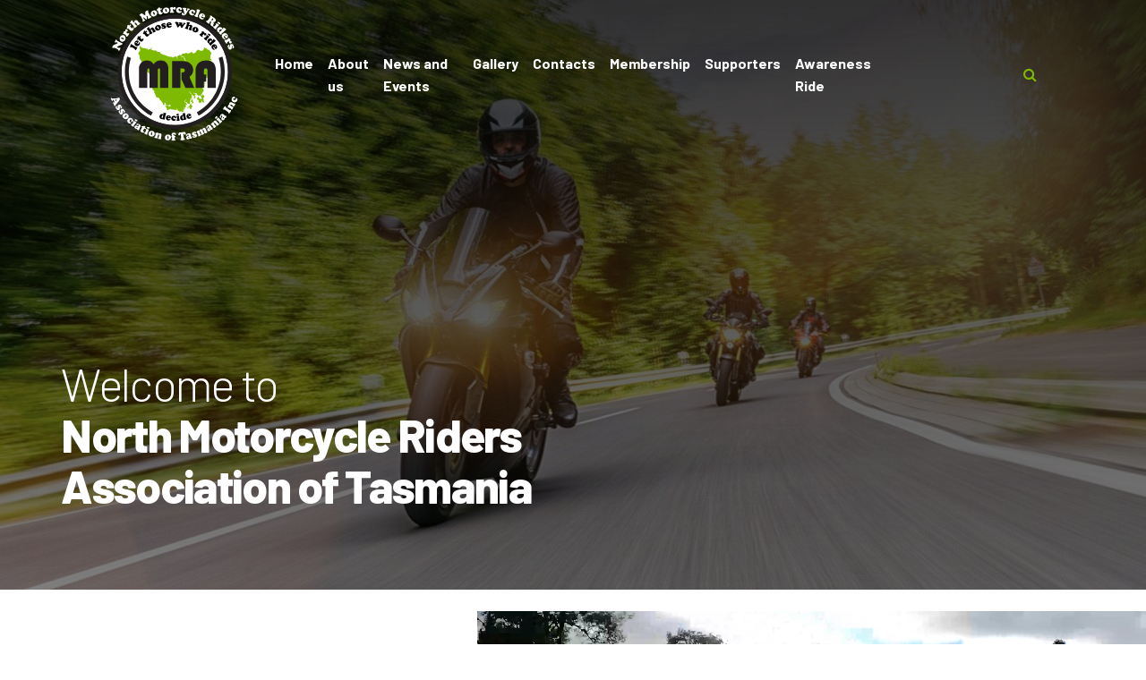

--- FILE ---
content_type: text/html; charset=UTF-8
request_url: https://mranorthtas.org.au/?q=user
body_size: 4969
content:
<!doctype html>
<html lang="en">
<head>
<meta charset="UTF-8">
		<script async src="https://www.googletagmanager.com/gtag/js?id=G-1NGR89YPW0"></script>
		<script>
			window.dataLayer = window.dataLayer || [];
			function gtag(){dataLayer.push(arguments);}
			gtag('js', new Date());
			gtag('config', 'G-1NGR89YPW0');</script>
	<meta http-equiv="X-UA-Compatible" content="IE=edge">
<meta content="width=device-width, initial-scale=1, minimal-ui" name="viewport">

<title>North Motorcycle Riders Association of Tasmania</title> <meta name="description" content="Welcome to North Motorcycle Riders Association of Tasmania, North MRA has organised and runs the annual Awareness Ride which raises awareness of the general public of motorcycle presence and safety, coming into summer months while generating funds to help and support Local charities." /><meta property="fb:app_id" content="">
<meta property="og:url" content="https://mranorthtas.org.au/?q=user" />
<meta property="og:type" content="website" />
<meta property="og:title" content="North Motorcycle Riders Association of Tasmania" />
<meta property="og:image" content="" />
<meta property="og:description" content="Welcome to North Motorcycle Riders Association of Tasmania, North MRA has organised and runs the annual Awareness Ride which raises awareness of the general public of motorcycle presence and safety, coming into summer months while generating funds to help and support Local charities." />
<meta property="og:site_name" content="North Motorcycle Riders Association of Tasmania" />
<meta property="og:locale" content="en-AU" /><meta property="og:locale:alternate" content="en-AU" /><meta name="twitter:card" content="summary_large_image" />
<meta name="twitter:site" content="" />
<meta name="twitter:url" content="https://mranorthtas.org.au/?q=user" />
<meta name="twitter:title" content="North Motorcycle Riders Association of Tasmania" />
<meta name="twitter:description" content="Welcome to North Motorcycle Riders Association of Tasmania, North MRA has organised and runs the annual Awareness Ride which raises awareness of the general public of motorcycle presence and safety, coming into summer months while generating funds to help and support Local charities." />
<meta name="twitter:image" content="" />

<link rel="home" href="https://mranorthtas.org.au/" />

<link rel="canonical" href="https://mranorthtas.org.au/"><link rel="apple-touch-icon" sizes="180x180" href="/assets/favicons/apple-touch-icon.png">
<link rel="icon" type="image/png" sizes="32x32" href="/assets/favicons/favicon-32x32.png">
<link rel="icon" type="image/png" sizes="16x16" href="/assets/favicons/favicon-16x16.png">
<link rel="manifest" href="/assets/favicons/site.webmanifest">
<link rel="mask-icon" href="/assets/favicons/safari-pinned-tab.svg" color="#ef730b">
<link rel="shortcut icon" href="/assets/favicons/favicon.ico">
<meta name="msapplication-TileColor" content="#ffffff">
<meta name="msapplication-config" content="/assets/favicons/browserconfig.xml">
<meta name="theme-color" content="#ffffff"><link rel="stylesheet" href="/assets/css/styles.min.css?mt=1686122613"><link rel="preconnect" href="https://fonts.googleapis.com">
<link rel="preconnect" href="https://fonts.gstatic.com" crossorigin>
<link href="https://fonts.googleapis.com/css2?family=Barlow:ital,wght@0,300;0,400;0,700;0,800;1,300;1,400&display=swap" rel="stylesheet">

</head>
<body>




<div class="site-wrap">

			



<header class="section-nav">

                                                             
                        

    <div class="collapse header-search " id="searchForm">
        <div class="container-fluid">
            <div class="row wrap-collapse-search search-wrapper justify-content-center">
                <div class="col-12 col-sm-10 col-md-8 col-lg-6 ">
                    <form class="form search-form" action="https://mranorthtas.org.au/search-results">
                        <div class="form-group">
                            <label class="sr-only" for="search">Search North Motorcycle Riders Association of Tasmania</label>
                            <input id="search" type="search" class="form-control input-lg" name="q" placeholder="Search North Motorcycle Riders Association of Tasmania">
                        </div>
                        <button type="submit"><i class="fa fa-search"></i></button>
                    </form>
                </div>
            </div>
        </div>
    </div>

						

    <div class="container-fluid">
        <div class="row align-items-center justify-content-center">
            <div class="col-12  col-md-11 col-xl-10">
                <div class="row align-items-center">
                    <div class="col-6 col-lg-2">
                        <a href="/" class="logo">
                            <img src="/assets/images/MRA-logo-Rev.svg" alt="North Motorcycle Riders Association of Tasmania Logo" class="img-fluid">
                        </a>
                    </div>
                    <div class="col-2 col-md-1 col-lg-8 text-center order-3 order-lg-2">
                        <div class="nav-main-wrapper">
                            <nav class="d-none d-sm-none d-lg-block nav-main">
                                    <ul class="level1"><li class="has-no-children active"><a href="https://mranorthtas.org.au/">Home</a></li><li class="has-no-children"><a href="https://mranorthtas.org.au/about-us">About us</a></li><li class="has-no-children"><a href="https://mranorthtas.org.au/news-and-events">News and Events</a></li><li class="has-no-children"><a href="https://mranorthtas.org.au/gallery">Gallery</a></li><li class="has-children"><a href="https://mranorthtas.org.au/contact-us">Contacts</a></li><li class="has-no-children"><a href="https://mranorthtas.org.au/membership">Membership</a></li><li class="has-no-children"><a href="https://mranorthtas.org.au/supporters">Supporters</a></li><li class="has-no-children"><a href="https://mranorthtas.org.au/awareness-ride">Awareness Ride</a></li></ul>
                            </nav>

                            <div class="d-block d-sm-block d-lg-none text-right ">
                                <div id="navMobileButton" class="trigger-overlay trigger-overlay_button c-hamburger c-hamburger--htx d-block d-lg-none">
                                    <div class="menuLabel"></div>
                                    <span></span>
                                </div>
                            </div>
                        </div>
                    </div>
                    <div class="col-4 col-md-5 col-lg-2 text-right order-2 order-lg-3">
                        <a id="search-btn" class="collapsed search-btn" role="button" data-bs-toggle="collapse" href="#searchForm" aria-expanded="false" aria-controls="searchForm"><i class="fa fa-search "></i></a>
                                           </div>
            </div>
        </div>
    </div>


	<nav id="navMobile">    <ul class="level1"><li class="has-no-children active"><a href="https://mranorthtas.org.au/">Home</a></li><li class="has-no-children"><a href="https://mranorthtas.org.au/about-us">About us</a></li><li class="has-no-children"><a href="https://mranorthtas.org.au/news-and-events">News and Events</a></li><li class="has-no-children"><a href="https://mranorthtas.org.au/gallery">Gallery</a></li><li class="has-children"><a href="https://mranorthtas.org.au/contact-us">Contacts</a></li><li class="has-no-children"><a href="https://mranorthtas.org.au/membership">Membership</a></li><li class="has-no-children"><a href="https://mranorthtas.org.au/supporters">Supporters</a></li><li class="has-no-children"><a href="https://mranorthtas.org.au/awareness-ride">Awareness Ride</a></li></ul></nav>

</header>
		        
	
	        
	    <section class="section-title coloured-bg  has-image camallax" style="position:relative;">
                    <div class="fauxBG">
                                                                <img class="img" src="https://mranorthtas.org.au/volumes/images/Stock-Photos/_3500x1800_crop_center-center_none/shutterstock_1352469494.jpg" srcset="https://mranorthtas.org.au/volumes/images/Stock-Photos/_600x309_crop_center-center_none/shutterstock_1352469494.jpg 600w, https://mranorthtas.org.au/volumes/images/Stock-Photos/_768x395_crop_center-center_none/shutterstock_1352469494.jpg 768w, https://mranorthtas.org.au/volumes/images/Stock-Photos/_1024x527_crop_center-center_none/shutterstock_1352469494.jpg 1024w, https://mranorthtas.org.au/volumes/images/Stock-Photos/_1280x659_crop_center-center_none/shutterstock_1352469494.jpg 1280w, https://mranorthtas.org.au/volumes/images/Stock-Photos/_1440x741_crop_center-center_none/shutterstock_1352469494.jpg 1440w, https://mranorthtas.org.au/volumes/images/Stock-Photos/_1920x988_crop_center-center_none/shutterstock_1352469494.jpg 1920w, https://mranorthtas.org.au/volumes/images/Stock-Photos/_2560x1317_crop_center-center_none/shutterstock_1352469494.jpg 2560w, https://mranorthtas.org.au/volumes/images/Stock-Photos/_3500x1800_crop_center-center_none/shutterstock_1352469494.jpg 3500w" width="3500" height="1800" alt="Shutterstock 1352469494" style="object-position:50% 50%;">
            </div>
                <div class="section-title-intro banner-large">
            <div class="container-fluid">
                                        <div class="row justify-content-center title-intro-wrap">
                    <div class="col-11 col-xxl-10">
                        <h1>Welcome to <br /><strong>North Motorcycle Riders </strong><br /><strong>Association of Tasmania</strong></h1>
                                                  

                    </div>
                </div>
            </div>
        </div>
    </section>


    			<section class="section-featureVideo pt-4 pb-4">
    <div>
        <div class="container-fluid">
            <div class="row justify-content-center">
                <div class="col-11 col-lg-8 col-xxl-6 offset-lg-4 offset-xl-3 offset-xxl-2 home-stat">
                    <div class="row align-items-center justify-content-center">
                        
                            <div class="col-sm-5 col-md-4 col-lg-5">
                                
                            </div>
                       
                    </div>
                </div>
            </div>
            <div class="row textImage-content justify-content-center">
                <div class="col-12 col-xxl-10">
                    <div class="row justify-content-center h-100 align-items-center">
                                                    <div class="col-lg-7 p-0 order-lg-last">
                                <div class="ratio ratio-16x9 mb-2 home-feature-video" >
                                                                        <video id="hero-video" webkit-playsinline playsinline muted autoplay loop poster="">
                                        <source src="https://mranorthtas.org.au/volumes/images/Video/VideoEditor_20230520_043045_1.mp4" type="video/mp4">
                                    </video>
                                                                    </div>
                            </div>
                                                <div class="col-11 col-lg-5  content-wrapper  ">
                            <div class="row align-items-center h-100 justify-content-center">
                                <div class="col-12  home-banner-content text-image-right  ">
                                    <div class="text-image-right-padding ">

                                        <div class="row justify-content-center">
                                            <div class="col-md-8 mt-3 banner-intro-text"><p>The Tasmanian MRA was formed in 1980. It's original purpose was to lobby the Tasmanian Government and the Motor Accidents Insurance Board (MAIB) over rapidly increasing insurance premiums. This three year battle was won in 1983 when the government agreed to peg motorcycle premiums to the same level as cars.</p></div>                                                                                            <div class="col-md-8 mt-4">
                                                                                                            <a href="https://mranorthtas.org.au/about-us"   class="btn btn-outline green">Find Out More <i class="icon-arrow-right"></i></a>
                                                                                                    </div>
                                                                                    </div>

                                    </div>
                                </div>
                            </div>
                        </div>

                    </div>
                </div>
            </div>
            
        </div>
    </div>
</section>			


<section class="section-multiColumn pt pb
    coloured-bg green 
    " 
    >
    <div class="container-fluid">
        <div class="row justify-content-center">
                    <div class="col-11 col-xxl-8 ">
                    
				<div class="row justify-content-center "> 
                                                                    <div class="col-md-12 text-center  " >
                            <div class="row">
                                <div class="col">    
                                    <h2>Awareness Ride</h2><p>22nd November 2025</p>
                                       
                               </div>                            
                            </div>
                            <div class="row">
                                <div class="col  ">    
                                                                                                                    <a href="https://mranorthtas.org.au/news/category/events"   class="btn btn-solid grey-dark">More Information</a>
                                                                                                                    
                               </div>                            
                            </div>                            
                        </div>
                                    </div>
            </div>
        </div>
    </div>
</section>			


<section class="section-multiColumn pt pb
    coloured-bg grey-darker 
    " 
    >
    <div class="container-fluid">
        <div class="row justify-content-center">
                    <div class="col-12 col-xl-10">
                    
				<div class="row justify-content-between align-items-center"> 
                                                                    <div class="col-md-3 text-left  " >
                            <div class="row">
                                <div class="col">    
                                    <h2 class="greenLineAbove">Upcoming Meeting</h2>
                                       
                               </div>                            
                            </div>
                            <div class="row">
                                <div class="col  ">    
                                                                            
                               </div>                            
                            </div>                            
                        </div>
                                                                    <div class="col-md-6 text-left  " >
                            <div class="row">
                                <div class="col">    
                                    <h3>First Wednesday of each month at 7pm&nbsp;</h3><p>Our monthly meetings are held on the first Wednesday of the Month with the exception of January. &nbsp;Meetings are held in the VIP room at Iron Horse Bar and Grill, Richardson's Harley Davidson. &nbsp;The meeting starts at 7pm but members often meet for dinner from 6pm. &nbsp;All members or those wishing to join are welcome to attend.&nbsp;</p><p>At meetings, we discuss topics like road safety, licensing, road rules, bike maintenance, we also organise our social events and our monthly&nbsp;ride destinations.&nbsp; If you would like to contribute, or just to meet some other members, come along.</p><p>Hope to see some new faces in attendance.</p>
                                       
                               </div>                            
                            </div>
                            <div class="row">
                                <div class="col  ">    
                                                                            
                               </div>                            
                            </div>                            
                        </div>
                                                                    <div class="col-md-3 text-left  " >
                            <div class="row">
                                <div class="col">    
                                    <figure class="image"><img src="https://mranorthtas.org.au/volumes/images/Facebook/_width640px/333473649_738879264382549_1175091982868866980_n.jpg?transformId=736"></figure>
                                       
                               </div>                            
                            </div>
                            <div class="row">
                                <div class="col  ">    
                                                                            
                               </div>                            
                            </div>                            
                        </div>
                                    </div>
            </div>
        </div>
    </div>
</section>			<section class="section-sectionListing section-news coloured-bg white">
	<div class="container-fluid">
		<div class="row justify-content-center">
			<div class="col-12 col-xxl-10">
				<div class="row">
					<div class="col-9">
													<h2>Latest News &amp; Events</h2>
											</div>
					<div class="col-3 text-end">
													<a href="https://mranorthtas.org.au/news-and-events" class="btn btn-solid green" title="News and Events">News and Events</a>
											</div>
				</div>
			</div>
		</div>
		<div class="row justify-content-center">


			<div class="col-12 col-xxl-10">


				<div class="row justify-content-center mt-4">

					
				

					
													<div class="article col-12 col-sm-6 col-lg-4 p-0">
								<article class="article-tile h-100">
	<a class="" href="https://mranorthtas.org.au/news/agm">
		<figure class="articleLink articleLinkWhite d-flex h-100 flex-column">

			<figcaption class="article-link-inner">
				<h4>News</h4>
				<h3>AGM</h3>
				<p class="date">
					<i class="icon-calendar4"></i>
					02 September 2025</p>
			</figcaption>
			<div class="img-wrap mt-auto">
							</div>
			<p>
				<span class="btn-underline">Read More</span>
			</p>
		</figure>

	</a>
</article>
							</div>
													<div class="article col-12 col-sm-6 col-lg-4 p-0">
								<article class="article-tile h-100">
	<a class="" href="https://mranorthtas.org.au/news/mra-awareness-ride-2025">
		<figure class="articleLink articleLinkWhite d-flex h-100 flex-column">

			<figcaption class="article-link-inner">
				<h4>News</h4>
				<h3>2025 MRA Awareness Ride Saturday 22nd November</h3>
				<p class="date">
					<i class="icon-calendar4"></i>
					02 September 2025</p>
			</figcaption>
			<div class="img-wrap mt-auto">
									<img src="https://mranorthtas.org.au/volumes/images/_600x400_crop_center-center_70_none/IMG_7345.jpg" class="img-fluid" alt="IMG 7345"/>
							</div>
			<p>
				<span class="btn-underline">Read More</span>
			</p>
		</figure>

	</a>
</article>
							</div>
													<div class="article col-12 col-sm-6 col-lg-4 p-0">
								<article class="article-tile h-100">
	<a class="" href="https://mranorthtas.org.au/news/next-general-meeting-2">
		<figure class="articleLink articleLinkWhite d-flex h-100 flex-column">

			<figcaption class="article-link-inner">
				<h4>News</h4>
				<h3>Next General Meeting</h3>
				<p class="date">
					<i class="icon-calendar4"></i>
					24 August 2025</p>
			</figcaption>
			<div class="img-wrap mt-auto">
							</div>
			<p>
				<span class="btn-underline">Read More</span>
			</p>
		</figure>

	</a>
</article>
							</div>
						
                    
                    

					

				</div>
			</div>
		</div>
	</div>
</section>
	

			
<footer class="section-footer mt-auto">
	<div class="container-fluid">
		<div class="row justify-content-center py-3 py-lg-4">
			<div class="col-12 col-xl-10">
				<div class="row">
					<div class="col-12 col-xxl-3">
						<a href="/" class="logo">
							<img src="/assets/images/MRA-logo-Rev.svg" alt="North Motorcycle Riders Association of Tasmania Logo" class="img-fluid">
						</a>
						
					</div>
					<div class="col-12 col-xxl-9 footer-details">

																															
						<nav class="d-none d-sm-none d-lg-block nav-footer">
							    <ul class="level1"><li class="has-no-children active"><a href="https://mranorthtas.org.au/">Home</a></li><li class="has-no-children"><a href="https://mranorthtas.org.au/about-us">About us</a></li><li class="has-no-children"><a href="https://mranorthtas.org.au/news-and-events">News and Events</a></li><li class="has-no-children"><a href="https://mranorthtas.org.au/gallery">Gallery</a></li><li class="has-children"><a href="https://mranorthtas.org.au/contact-us">Contacts</a></li><li class="has-no-children"><a href="https://mranorthtas.org.au/membership">Membership</a></li><li class="has-no-children"><a href="https://mranorthtas.org.au/supporters">Supporters</a></li><li class="has-no-children"><a href="https://mranorthtas.org.au/awareness-ride">Awareness Ride</a></li></ul>
						</nav>
						<ul class="list-unstyled footer-social">
							<li>
								<a target="_blank" href="https://www.facebook.com/profile.php?id=100069433152891&ref=embed_page">
									<i class="icon-facebook-square"></i>
								</a>
							</li>
													</ul>

					</div>
				</div>
			</div>
		</div>
		<div class="row justify-content-center copyright">
			<div class="col-11 col-xl-10 py-4">
				<div class="row">
					<div class="col-12 col-md-6">
						<p>Copyright
							2023&ndash;2026
							&copy;
							North Motorcycle Riders Association of Tasmania
							All rights reserved
																								&nbsp;
																<a href="https://mranorthtas.org.au/privacy-policy" >Privacy Policy</a>
																								<span>
										|
									</span>
																<a href="https://mranorthtas.org.au/terms-of-use" >Terms of Use</a>
													</p>
					</div>
					<div class="col-12 col-md-6 text-lg-end">
						<p>Website by
							<a href="https://walkerdesigns.com.au/services/websites" rel="nofollow" target="_blank" title="Website design and development by Walker Designs, Launceston, Tasmania">Walker Designs</a>
						</p>
					</div>
				</div>

							</div>
		</div>

	</div>
</footer>
		<svg style="display: none;"></svg>
</div>


<link rel="stylesheet" href="//maxcdn.bootstrapcdn.com/font-awesome/4.7.0/css/font-awesome.min.css">

<script src="/assets/js/libs.min.js?mt=1686101260"></script>
	<script src="/assets/js/main.min.js?mt=1686101260"></script>



<script>
	$(document).ready(function() {
		$("#navMobile").mmenu({
			slidingSubmenus: false,
			"extensions": ["position-back", "position-right"]
		},{
			classNames: { selected: "active" },
			offCanvas: {
				page: { selector: ".site-wrap" }
			},
		});

		var api = $("#navMobile").data( "mmenu" );
		$("#navMobileButton").click(  function() { api.open(); }  );
	});
</script>

<script>
																    
	</script>			


                		
		
		
		


    

</body>
</html>


--- FILE ---
content_type: application/javascript
request_url: https://mranorthtas.org.au/assets/js/main.min.js?mt=1686101260
body_size: 1317
content:
function escapeHtml(e){if("number"==typeof e)return e;var t={"&":"&amp;","<":"&lt;",">":"&gt;",'"':"&quot;","'":"&#39;","/":"&#x2F;","`":"&#x60;","=":"&#x3D;"};return e.replace(/[&<>"']/g,function(e){return t[e]})}Number.prototype.numberFormat=function(e,t){var o="\\d(?=(\\d{"+(t||3)+"})+"+(0<e?"\\.":"$")+")";return this.toFixed(Math.max(0,~~e)).replace(new RegExp(o,"g"),"$&,")},function(e,t){for(var o=t.getElementsByTagName("iframe"),i=0;i<o.length;i++){var n=o[i];if(0<n.src.search(/www.youtube.com|player.vimeo.com/)&&!n.parentNode.classList.contains("ratio-16x9")){n.width="100%",n.height="100%";var h=t.createElement("div");h.className="ratio ratio-16x9",n.parentNode.insertBefore(h,n),h.appendChild(n)}}}(window,document),jQuery(document).ready(function(){"use strict";$(".js-alert").each(function(e){$(".js-alert"+e+"-close").click(function(){Cookies.set("siteAlert"+e,$("#alertText"+e).html()),$(".js-alert-"+e).slideUp()}),Cookies.get("siteAlert"+e)==$("#alertText"+e).html()||$(".js-alert-"+e).show()});$("header").outerHeight();var t=0;function o(){}function i(){}$(window).scroll(function(){var e=$(this).scrollTop();e<=150?$("header").hasClass("is-visible"):0<e&&e<$(document).height()-$(window).height()&&(t<e?window.setTimeout(o,0):window.setTimeout(i,0),t=e)});var n=[],h=[];$(window).scrollTop();function s(){$.each(n,function(e,t){var o=$(window).scrollTop(),i=($(window).scrollTop(),$(document).height(),$(window).height(),t.element),n=100*($(window).scrollTop()+$(window).height()-i.offset().top)/(i.height()+$(window).height())*1,h=($(window).scrollTop(),$(window).height(),$(window).scrollTop()+$(window).height()-i.offset().top),s=i.height()+$(window).height(),l=(s-h)/s*100*1;o>=t.element.offset().top-$(window).height()&&o<=t.element.offset().top+t.element.height()&&(i.hasClass("camallaxUp")?(t.element.css({"background-position-y":n+"%"}),t.element.find(".img").css({"object-position":"50%"+n+"%"})):(t.element.css({"background-position-y":l+"%"}),t.element.find(".img").css({"object-position":"50%"+l+"%"})))})}function l(){$.each(h,function(e,t){var o=$(window).scrollTop(),i=($(window).scrollTop(),$(document).height(),$(window).height(),t.element),n=($(window).scrollTop(),$(window).height(),i.offset().top,i.height(),$(window).height(),$(window).scrollTop(),$(window).height(),$(window).scrollTop()+$(window).height()-i.offset().top),h=i.height()+$(window).height(),s=(h-n)/h*100*3;o>=t.element.offset().top-$(window).height()&&o<=t.element.offset().top+t.element.height()&&t.element.css({"margin-top":s+"px"})})}$(".camallax").each(function(e){var t={};t.element=$(this),t.height=t.element.height(),n.push(t)}),$(".camallax-object").each(function(e){var t={};t.element=$(this),t.height=t.element.height(),h.push(t)}),$(window).bind("scroll",function(e){s(),l()}),s(),l(),$(window).resize(function(e){});new LazyLoad({elements_selector:".lazy",load_delay:50});$("a").on("click",function(e){if(""!==this.hash){var t=this.hash,o=$(t);0<o.length&&(e.preventDefault(),$("html, body").animate({scrollTop:o.offset().top},500,"swing",function(){window.location.hash=t}))}});var e=!1;$("html").hasClass("touch")&&(e=!0),e&&($(".nav-main > ul > li").hover(function(){$(this).addClass("hover")},function(){$(this).removeClass("hover")}),$(".nav-main > ul > .has-children > a").click(function(e){!1===$(this).hasClass("hover")&&($(".nav-main > ul > li").removeClass("hover"),$(this).addClass("hover"),e.preventDefault())}))});

--- FILE ---
content_type: image/svg+xml
request_url: https://mranorthtas.org.au/assets/images/MRA-logo-Rev.svg
body_size: 40266
content:
<?xml version="1.0" encoding="utf-8"?>
<!-- Generator: Adobe Illustrator 27.5.0, SVG Export Plug-In . SVG Version: 6.00 Build 0)  -->
<svg version="1.1" id="Layer_1" xmlns="http://www.w3.org/2000/svg" xmlns:xlink="http://www.w3.org/1999/xlink" x="0px" y="0px"
	 viewBox="0 0 404 424.172" style="enable-background:new 0 0 404 424.172;" xml:space="preserve">
<style type="text/css">
	.st0{fill:#FFFFFF;}
	.st1{fill:#7DBA00;}
	.st2{fill:#231F20;}
</style>
<path class="st0" d="M201,43.14c-89.879,0-163,73.122-163,163c0,89.879,73.121,163,163,163s163-73.121,163-163
	C364,116.262,290.879,43.14,201,43.14"/>
<g>
	<path class="st1" d="M314.513,168.869c-2.131,1.356-4.823,6.287-6.933,3.058c1.812,0.244,2.493-0.873,2.332-2.645
		c0.604,0.938,0.679-0.115,0.79,1.374c2.653-0.987,3.787-5.01-0.157-3.268c0.525-1.348-0.563-3.31-1.314-4.678
		c1.535-1.043,0.8-3.208,0.894-5.082c0.105-2.1,2.43-3.711-0.9-4.365c0.796-0.492,0.968-0.68,1.882-0.796
		c-0.104,0.734-0.027,1.085,0.055,1.536c0.109-2.024,1.56-3.666,3.29-4.344c-2.224-0.501-3.144-4.065-4.634-5.806
		c-1.591-1.858-3.19-4.675-5.556-5.843c-0.75,1.53-3.239,0.817-3.639-0.419c1.026,0.958,2.359,1.314,3.504,0.813
		c-2.359,0.653-5.263-3.22-6.791-4.223c-1.711-1.124-4.418-2.55-7.098-1.783c1.941,1.682-1.455,7.038-3.932,8.516
		c-3.546,2.118-7.88-0.031-11.032-1.134c-2.661-0.931-0.813-2.877-4.423-0.691c-2.066,1.253-2.082,1.737-3.568,3.911
		c-2.327,3.406-5.152,6.37-9.488,7.085c0.216,0.078,0.43,0.156,0.646,0.234c-1.515-0.398-4.292-2.661-4.401-4.981
		c-1.151,1.089-2.21,0.73-3.4,1.075c-0.857,0.25-1.382,0.272-2.847,0.997c-1.781,0.88-5.047,2.842-5.87,4.117
		c0.062-0.404,0.166-0.76,0.315-1.143c-1.542-0.929-4.053-1.603-5.808-1.748c-3.107-0.256-2.528,0.578-5.238,1.793
		c-2.065,0.926-3.919,0.004-5.751,0.495c-2.07,0.555-2.963,2.896-5.095,2.422c1.212,2.201,2.048,5.073,3.068,5.577
		c1.008,0.498,2.591-0.263,3.868,0.26c0.711,0.291,2.799,2.647,3.286,3.215c-1.668-0.604-2.309,0.543-2.615,1.664
		c0.811-0.047,4.546,1.34,5.125,3.01c1.111,3.205-2.68,1.562,0.484,3.933c0.325,0.243,1.932,1.041,2.215,1.213
		c1.472,0.893,0.842,0.301,1.664,1.291c1.215,1.462,3.415,3.755,3.114,5.341c0.045-0.534-1.126-0.586,0.039-1.259
		c-3.164-1.222-2.722-6.421-5.27-4.152c-0.917-1.141-3.146-1.749-3.744-2.818c-0.49-0.877-0.039-3.139-0.16-3.936
		c-2.727,1.291-3.281-3.357-3.473-3.766c-0.66-1.406,1.262-1.586-1.304-2.788c-0.95-0.446-2.287,0.649-3.541,0.604
		c0.295,0.576,0.798,1.112,1.022,1.648c-1.755-0.567-1.944-4.88-4.89-1.868c0.752-1.064,1.268-1.548,2.799-1.783
		c-1.875-3.434-3.882-2.589-6.562-4.816c-0.096,1.857-1.844,2.573-3.672,2.061c1.502,2.788,3.035,5.558,4.557,8.334
		c-1.522-2.775-3.06-5.548-4.557-8.334c-0.185,2.854-8.041,5.101-2.967,4.344c-1.5,1.233-1.198,3.186,0.297,3.776
		c-0.092,0.775-0.215,1.48-0.402,2.285c0.199-1-0.053-1.857-0.751-2.515c-0.287,0.838-0.419,1.636-0.907,2.287
		c-0.117-1.811,0.553-4.045-1.272-5.074c0.222,0.117,0.438,0.103,0.645-0.042c-0.732-1.08-1.151-2.084-1.399-3.3
		c-1.998,3.146-13.813,2.66-8.796,7.552c-0.772-0.25-1.456-0.886-2.079-1.408c3.372-4.782-8.55-3.425-11.53-4.362
		c-4.725-1.483-9.861-3.953-15.037-5.568c-1.607-0.502-5.048-1.563-7.101-2.531c-1.304-0.614-1.687-1.872-3.311-2.197
		c-1.092-0.267-0.285-2.425-1.183-2.979c-1.892-1.167-5.758-0.668-7.879-1.465c-2.586-0.973-4.149-1.554-5.226-4.584
		c-2.952,2.636-8.551-0.342-11.646-0.346c-0.54-0.986-1.244-2.376-2.091-3.535c0.408,1.094,1.026,1.463,0.196,2.439
		c-1.451-1.418-0.829-3.751,1.311-4.453c-0.652-1.639-1.773-2.235-3.15-3.53c0.173,1.747,2.285,7.24-1.803,6.621
		c0.489-0.317,1.055-0.609,1.559-0.952c-2.421,0.419-5.314,0.994-8.192,0.191c0.99,0.392,2.003,1.198,2.77,1.643
		c-0.885,0.372-1.29,0.488-2.158,0.992c-1.049-0.884-4.526-3.795-6.553-3.123c0.296-0.49,0.157-0.653,0.133-1.142
		c-0.539,0.388-0.755,0.363-0.463-0.274c-1.391-0.908-6.984-1.381-10.456-1.335c-0.427-2.236-3.88-3.209-4.28-0.14
		c0.436-1.956-0.743-3.225-2.278-4.006c0.491,0.058,0.298,0.302,0.784,0.351c-0.321-1.086-0.972-2.122-1.488-3.025
		c-3.821,2.794-1.571,6.023-0.871,9.135c0.427,1.897,1.033,10.731-2.852,8.633c-0.218,1.266-1.44,2.666-1.684,3.59
		c-0.361,1.369,1.574,2.504-0.808,3.702c0.707,1.353,2.333,1.858,2.963,2.941c1.197,2.056,0.523,3,0.855,5.035
		c0.37,2.264,0.839,5.264,1.42,7.237c0.611,2.075,8.647,10.781,4.258,12.42c2.756,2.772,4.484,5.656,6.678,8.989
		c1.909,2.9,2.587,9.654,6.065,6.274c-5.795,3.688,1.001,5.9,3.408,8.999c2.823,3.635,6.292,6.495,9.677,10.117
		c2.893,3.096,5.397,7.749,5.773,12.14c0.211,2.466-1.125,4.099-1.209,6.146c-0.067,1.64-1.498,1.315,0.839,1.729
		c1.45,0.256,1.955,0.806,1.932-1.218c-1.964-0.384,2.224-1.882,1.263-3.716c0.238,0.206,1.021,0.236,1.336,0.271
		c0.022,0.364-0.346,0.566-0.131,1.142c1.394,0,1.931,0.621,2.355,1.368c-0.516,0.23-0.892,0.37-1.146,0.909
		c0.397-0.085,0.851-0.123,1.334-0.241c-1.671,4.875,5.923,6.688,6.686,10.758c0.534-0.812,0.599-1.322,0.63-2.562
		c1.027,0.629,1.707,1.462,2.133,2.551c-0.604,0.398-0.672,0.069-1.335,0.123c2.051,0.586,3.043-1.609,2.768,1.366
		c-0.684,0.665-1.076,2.452-2.007,3.04c-1.005,0.634-1.875-0.849-3.495,0.684c1.769,1.061,1.01,4.198,1.368,5.977
		c-2.192-2.939-0.788-6.889-2.952-9.514c-1.521-1.845-9.307-2.968-6.756-6.507c-2.605-0.591-3.022,0.507-4.889-1.753
		c-1.468-1.776-0.85-4.725-4.167-4.31c3.291,1.796,2.274,6.994,2.816,9.671c0.684,3.377,3.951,7.887,2.646,12.31
		c1.433,1.26,1.572,3.267,3.976,3.131c-0.803,1.179-1.354,3.021-3.252,3.085c1.269,0.907,5.349-0.257,4.249,2.579
		c2.024-0.348,2.99,3.302,3.387,4.79c0.242,0.907-0.636,1.909-0.123,3.031c0.346,0.754,1.625,1.627,2.133,2.629
		c1.011,1.993,1.027,4.454,2.337,6.604c1.193,1.958,2.906,2.948,2.288,5.778c4.18-1.936,5.273-0.963,7.603,1.503
		c2.79,2.955,3.088,2.659,2.749,6.17c1.037,0.547,2.574,0.9,3.779,0.891c-1.573,1.849,3.395,5.288,4.269,6.436
		c0.365,0.478,2.285,6.854,2.385,6.606c1.932,0.924,2.639-0.727,4.598-0.729c-0.17-4.638-4.428,0.996-2.546-2.706
		c0.296-0.581,1.836-1.162,2.335-2.411c0.439-1.1-0.693-2.336,0.164-3.543c0.186,0.448,0.494,0.721,0.605,1.218
		c-0.175,0.07-0.828,0.142-1.011,0.163c0.211,0.852,0.736,0.275,0.097,1.023c1.962,2.311,3.171,0.814,3.293,4.435
		c-0.239,0.094-0.87,0.09-1.012,0.162c0.609,1.328,1.072,2.305,2.685,2.978c0.554,0.833-0.206,0.344-0.456,0.633
		c2.271,1.459,3.884,0.077,3.787-1.788c0.516,0.843,0.979,1.663,1.418,2.515c0.11-0.52-0.413-0.518,0.179-0.865
		c3.046,4.358,4.807-5.953,5.155-0.219c1.256-0.171,1.815-0.166,3.129-0.013c-0.664,1.387-0.697,2.732-0.208,3.897
		c-0.753-0.878-2.27-1.829-3.92-1.243c0.185,0.394,0.57,1.006,0.743,1.255c-1.344-0.307-0.435,0.547-1.752-0.504
		c-0.31,1.425,0.149,2.466,1.671,2.434c-1.954,0.816-1.251-1.232-2.454-2.548c-0.909-0.993-1.421-1.634-4.013-1.913
		c0.615,0.425,1.457,1.239,1.941,1.567c-1.169-0.653-6.103-3.569-6.542-1.155c1.189,0.443,1.334,1.623,0.66,3.069
		c0.021-1.568-0.267-1.51-1.209-2.396c0.252,0.163,0.299,0.359,0.142,0.589c-1.345-0.672-1.933-0.11-2.573,0.916
		c3.039-0.523,4.889,2.994,4.77,5.57c2.456,0.113,1.755,5.247,1.283,7.119c1.699-1.077,2.749-2.147,4.643-1.043
		c-0.402-1.892,0.445-2.604,2.06-1.937c-0.104-0.523-0.063-0.936-0.33-1.493c2.216,0.205,4.983,3.815,4.136-1.157
		c3.931-0.094,2.096,2.647,4.208,3.289c1.253,0.38,1.609-1.024,2.525-1.035c1.383-0.016,1.961,0.512,3.087,0.619
		c1.929,0.182,4.732,0.789,6.355,0.603c2.295-0.263,3.673-1.043,6.633,0.604c-0.972-0.627-5.095-4.243-2.93-5.302
		c0.605-0.296,1.758,4.637,3.068,5.419c-0.654,1.149,1.523,1.618,2.68,2.075c0.021,0.58,0.145,1.069,0.239,1.613
		c2.005-1.556,1.117,1.003,2.261,1.132c1.409,0.159,1.609-0.621,2.851-0.76c1.645-0.183,6.113-1,4.89,2.147
		c1.922-0.325,6.062-2.198,5.036-4.94c-0.549,0.337-1.128,0.496-1.652,0.753c0.161-1.459-0.241-2.632,0.99-4.098
		c0.007,0.835,0.317,1.044,0.469,1.613c0.2-0.12,0.59-0.473,0.226-0.749c1.87,0.454,2.541-1.504,3.342-3.083
		c-0.533,0.713-1.266,1.03-1.924,1.542c-2.108-3.38,3.405-2.015,3.44-2.298c0.206-1.652-4.886-2.687-5.402-3.008
		c0.451-0.24,0.65,0.356,1.243,0.153c-0.15-0.381-0.32-1.011-0.374-1.142c1.151,2.078,2.434,1.37,3.783,1.639
		c0.483-0.041,1.531-0.389,2.297-0.837c-0.299-0.3-0.697-0.34-0.97-0.624c0.123-0.245,0.822-0.44,0.823-0.829
		c-0.075-0.153-0.419-0.12-0.554-0.394c1.15-0.82,1.962-2.339,2.604-3.434c-1.809-1.01-3.73-0.781-4.566-1.792
		c1.586,0.349,3.086-2.24,4.604,0.334c1.061-2.869,2.233-1.842,0.76-4.292c-0.984-1.637-2.969-2.902-4.854-3.641
		c-0.606-0.424-1.424-2.614-1.586-3.97c-0.026,0.008,1.112,0.036,1.104,0.036c-0.622-1.636,2.035-5.804,3.596-7.573
		c-1.53,5.304-5.967,10.607,1.353,11.882c0.509-0.694,0.377-0.888,0.315-1.341c1.001-0.794,0.734-1.388,0.447-2.52
		c0.777,1.043,1.345,2.272,2.041,3.141c-1.308,0.804-0.919,1.056-1.552,2.21c2.885-0.031,5.712,4.953,8.937,1.106
		c1.859-2.219,0.285-7.636,0.5-9.174c1.098-1.115,0.691,0.119,0.777-1.222c2.345,0.141,2.513-2.214-0.336-2.36
		c0.522-0.736,0.797-1.817,1.137-2.644c0.707-1.721-0.506-0.755,0.778-0.514c1.064,0.199,0.663,2.426,2.085,2.314
		c1.88-0.148,0.276-1.448,0.538-2.443c0.179-0.679-0.694-2.073-0.567-2.752c0.076-0.411,1.725-1.922,1.738-2.174
		c0.133-2.697-0.743-3.042-1.314-4.48c0.283-0.782,0.87-1.176-0.748-1.927c1.139-3.369-3.903-0.914-3.43-4.394
		c0.49,0.209,0.82,0.351,1.103-0.163c-1.613-0.554-1.716-2.605-3.837-3.172c-2.042-0.546-4.193,1.468-5.972,2.071
		c3.777-1.241,4.962-4.686,8.645-1.53c2.101,1.799,2.165,5.259,5.745,6.667c-0.366,1.474,0.308,1.429,0.425,2.282
		c2.774-0.787,3.403,1.701,2.553,3.807c1.266-0.684,1.247-0.54,1.416-2.013c1.617-0.36,2.907-0.22,3.32,1.168
		c-1.88-0.872-2.209,1.496-2.375,3.277c2.816-0.357,1.731,3.901,0.344,4.052c-2.017,0.221-2.404-3.744-2.557-4.635
		c-1.592,1.673-0.271,4.841,1.225,5.073c3.812,0.589,4.825-3.006,7.068-3.729c-0.646-1.505,0.051-1.078-1.433-1.371
		c0.039,0.472,0.492,0.607,0.558,1.139c-1.356-0.723-1.235-0.742-1.07-2.04c2.537-0.067-0.072-2.377-1.58-2.79
		c1.795-3.318,1.84-5.987,6.923-4.634c-1.779-1.735-4.718-0.363-5.488-2.023c-1.014,0.51-1.565,0.156-2.575,0.402
		c-0.213-0.708,0.397-0.016,0.596-0.513c-1.323-0.316-2.194-0.793-2.636-2.114c0.632-0.148,0.713-0.202,1.334-0.321
		c-0.883-0.625-0.291-0.615-0.052-1.103c-0.148,0.506-0.364,0.677,0.509,0.589c-1.363,2.901,3.075,0.643,4.11,2.581
		c-0.183-0.587-0.269-1.153-0.471-1.809c1.042,1.272,2.31,1.604,3.641,0.614c0.255,2.673,1.167,7.709,5.185,5.373
		c-0.718,0.269-1.965,1.026-2.709,1.232c1.319,0.626,1.407,0.644,2.539,1.406c1.76-1.916,9.231-1.22,8.067,2.25
		c0.585,0.063,0.954,0.483,1.015,0.509c0.504-0.181,0.741-0.346,1.194-0.636c0.064,0.107,0.709,0.828,0.603,0.787
		c-1.072,0.471-1.388,0.934-2.938,1.271c0.847,0.362,1.081,0.944,2.216,1.328c-2.133,2.307,2.074,2.42,4.153,2.139
		c-1.891,0.125-3.948,0.514-3.667,2.701c-0.241-0.381-1.045-1.242-1.204-1.529c0.747,2.745-3.589,1.695-4.282,0.096
		c-1.405,0.144-1.061,0.572-1.617-1.293c-0.3,0.092-0.467,0.754-0.779,0.632c-2.812-2.418,2.234-3.394-1.686-5.229
		c-3.197-1.496-0.177,1.144-1.777,3.314c-0.351,0.477-2.167-0.582-2.938,1.389c-0.221,0.565,0.252,3.128,0.666,3.738
		c1.361,2.01,6.17,1.098,6.365,2.494c-0.956-0.658-0.394-0.3-1.336-0.112c1.595,0.944-2.728,1.441-0.894,4.844
		c0.709,1.315,4.138,2.594,5.731,4.15c-0.308-2.183,2.151-4.351,3.532-2.139c0.235-0.082,0.464-0.176,0.69-0.28
		c-0.51-0.519-0.361-0.703-0.975-1.413c0.346-0.513,0.621-1.544,0.863-2.011c-0.397,0.182-0.492,0.363-0.778,0.712
		c-0.051-1.428,0.194-2.226,0.118-3.543c0.818,0.698,0.74,0.552,1.479,0.937c0.578,3.558,3.184,7.805,7.261,6.547
		c-3.624-0.792-2.631-3.583-0.122-5.315c-0.76,0.005-1.937-0.4-2.807-0.264c0.147-0.111-0.035-0.76-0.097-0.866
		c2.663-0.417-0.912-4.091-0.219-6.257c-4.01-0.651,2.018-3.293,2.644-4.459c0.704-1.312,0.038-5.28-2.104-6.093
		c0.604-0.434,0.421-0.591,0.592-1.026c-2.68,2.026-1.896-1.505-3.46-1.481c-1.564,0.025-1.667,1.305-2.612,2.176
		c1.387-0.231,2.281,0.397,2.405,1.996c-1.374-1.255-3.383-1.078-5.345-0.962c0.458-0.418,0.703-1.199,1.096-1.657
		c-0.096-0.097,0.719,0.646,0.51,0.627c-0.171-1.184,0.359-2.469,1.038-3.664c0.194,0.336,0.624,0.706,0.745,1.453
		c-0.432-3.406,0.997-4.422,2.861-7.019c0.984-1.369,3.993-4.824,1.301-6.106c0.07-0.025,0.899,0.013,0.967,0.036
		c-1.705-1.503,0.04-1.594-0.522-2.831c-0.445-0.981-1.798-1.559-2.316-2.59c-0.241-0.479-1.187,0.243-1.383-0.427
		c-0.356-1.223,1.008-0.799,1.053-1.107c0.08-0.546,0.953-1.796,0.814-2.521c1.373,5.002,2.628,0.134,4.471,1.043
		c0.514-0.268,0.846-0.859,1.373-1.147c-2.251-1.393,0.094-2.445-0.068-4.251c-0.113-1.258-1.279-1.904-0.873-3.924
		c0.262-1.309,2.96-3.071,1.332-4.542c-1.311-1.184-2.625,1.215-3.255,2.18c-0.347-0.197-0.755-0.444-1.109-0.822
		c2.499-1.271,3.641-2.721,4.803-5.215c0.364-0.781-0.257-1.271,0.584-2.719c0.757-1.304,1.879-1.484,2.607-2.964
		c1.173-2.388-1.138-4.144,1.626-5.596c2.112-1.109,5.706-0.091,7.871,0.009c-1.858-1.461-4.921-1.059-6.682-1.51
		c1.457-0.412,2.708-1.323,1.781-2.565c-0.23,0.525,0.255,0.481-0.363,0.946c-0.014-0.384,0.382-2.198,0.172-2.087
		c0.709-0.376,2.413-0.767,1.931-0.48c0.342-0.204,4.453-2.003,3.815-0.802c-1.892,3.566-8.581,5.332-1.124,4.845
		c-0.305,0.167-0.672,0.062-0.919,0.281c0.94,0.495,1.244,1.232,1.806,1.763c0.354,0.335,2.011,0.905,1.983,0.859
		c1.748,2.828,0.509,0.921-0.715,3.86c3.811,0.89-0.678,3.542-0.57,5.08c-0.013-0.183,2.822,2.202,2.221,2.156
		c1.559,0.12,0.884-0.945,1.738-2.094c0.493-0.664,1.852-1.764,1.78-2.684c-0.169-2.146-1.479-1.015-1.9-2.393
		c0.039,0.128-0.933,0.375-1.062-0.467c0.026,0.165,1.344-0.796,1.42-1.266c0.188-1.163,1.347-1.08,1.182-2.681
		c-0.222-2.149-3.511-3.359-3.578-6.009c-0.068-2.644,2.076-4.227,2.359-6.19c0.619-4.281-5.98-7.605-0.529-12.632
		c-2.635-2.04,0.288-5.097,0.742-7.326c0.721-3.536-1.208-4.965-2.023-8.021C308.001,179.023,312.888,173.031,314.513,168.869
		 M174.148,284.84c-0.002,0.01-0.003,0.017-0.004,0.023L174.148,284.84z M215.181,172.212l0.048,0.006
		C215.229,172.218,215.21,172.216,215.181,172.212 M248.263,233.779l-0.109-0.127C248.191,233.694,248.227,233.736,248.263,233.779
		 M223.89,200.665c0.067,0.051,0.105,0.08,0.105,0.08L223.89,200.665z M219.728,197.585c0,0,0.017,0.013,0.041,0.031
		L219.728,197.585z M217.259,165.956l-0.015-0.026C217.254,165.945,217.259,165.956,217.259,165.956 M176.506,216.157l-1.887,2.021
		C175.247,217.503,175.876,216.83,176.506,216.157 M169.945,297.69c0.078,0.044,0.338,0.189,0.338,0.189L169.945,297.69z
		 M178.519,306.085c-0.363,0.069-0.457,0.231-0.281,0.488C178.197,306.148,178.178,305.631,178.519,306.085 M174.172,284.613
		l0.659-6.318C174.611,280.401,174.39,282.507,174.172,284.613 M174.931,277.346c0,0-0.003,0.021-0.007,0.052L174.931,277.346z
		 M277.41,265.851c-0.201-0.033-0.346-0.056-0.346-0.056l1.524,0.251C278.588,266.046,277.857,265.926,277.41,265.851
		C277.209,265.818,277.857,265.926,277.41,265.851"/>
	<path class="st1" d="M258.17,302.07c-0.153-2.453-1.604-5.982-2.205-7.746c-1.272-3.732-3.061-5.333-4.975-0.729
		c0.494,0.284,0.809,0.143,1.335,0.192c-0.114,0.394-0.885,0.469,0.05,0.787c0.942-0.4,0.587-0.036,1.746-0.479
		c-0.694,0.91-0.994,0.987-2.058,2.015c-0.895-1.397-1.44-0.758-2.717-0.264c-0.066,1.178,0.548,2.579,3.459,1.561
		c0.042,0.436-0.443,0.446-0.318,0.866c3.394-1.55,3.543,2.122,0.337,2.44c1.193,0.847,1.426,4.001-0.894,4.767
		c-1.668,0.551-1.555-1.799-2.043-3.26c-0.874,2.763-4.482,5.881-3.225,8.122c-0.225,0.3-0.885,0.076-0.92,0.161
		c-0.733,1.835-1.558,0.473-1.891-0.858c-0.207,0.091-0.421,0.157-0.643,0.2c0.849,1.429,0.719,2.709-0.44,3.543
		c0.595,0.485,0.328,0.431,0.281,1.18c1.547-0.025,0.614,2.217,0.382,2.282c-2.305,0.647-0.92-0.874-2.865-1.799
		c-3.821-1.816,0.375,1.75,0.623,4.328c3.139-0.266,2.877-6.454,5.911-4.867c-0.694,0.592-1.388,0.701-2.25,0.916
		c4.831-0.688,0.481,5.631,5.229,5.094c2.031-0.229,2.639-5.392,3.458-7.294c0.583-1.353,2.27-1.239,1.086-3.389
		c-0.094-0.171-2.091,1.776-2.769-1.249c-0.631-2.815,3.213-7.956,5.908-5.615C258.525,302.883,257.888,302.518,258.17,302.07"/>
	<path class="st1" d="M261.553,289.459c-0.627-0.029-0.038-0.967-1.016-0.469C261.27,290.475,261.417,289.452,261.553,289.459"/>
	<path class="st1" d="M115.492,134.322c-0.341-0.085-0.49-0.573-0.879-0.705c-0.745,2.282,1.576,3.232,3.514,2.781
		C117.206,135.867,116.435,134.945,115.492,134.322"/>
	<path class="st2" d="M201,381.14c-96.495,0-175-78.505-175-175s78.505-175,175-175s175,78.505,175,175S297.495,381.14,201,381.14
		 M201,43.14c-89.879,0-163,73.122-163,163c0,89.879,73.121,163,163,163s163-73.121,163-163C364,116.262,290.879,43.14,201,43.14"/>
	<path class="st2" d="M60,206.14c0-14.873,2.322-29.213,6.61-42.684l-11.454-3.58C50.514,174.478,48,190.021,48,206.14
		c0,57.925,32.357,108.433,79.946,134.403l5.638-10.593C89.778,306.002,60,259.485,60,206.14"/>
	<path class="st2" d="M342,206.14c0-14.873-2.322-29.213-6.61-42.684l11.454-3.58c4.642,14.602,7.156,30.145,7.156,46.264
		c0,57.925-32.357,108.433-79.946,134.403l-5.638-10.593C312.222,306.002,342,259.485,342,206.14"/>
	<path class="st0" d="M13.549,124.236l10.627-4.736c0.993-0.445,1.565-0.833,1.718-1.162c0.255-0.554-0.208-1.103-1.388-1.648
		c-1.342-0.619-2.293-0.961-2.856-1.028c-0.564-0.066-1.085,0.099-1.566,0.497c-0.392,0.322-0.744,0.515-1.051,0.58
		c-0.307,0.064-0.642,0.013-1.004-0.154c-0.894-0.412-1.185-1.289-0.876-2.631c0.125-0.549,0.474-1.446,1.048-2.691
		c0.743-1.607,1.351-2.674,1.827-3.203c0.75-0.841,1.541-1.071,2.37-0.687c0.692,0.319,1.028,0.959,1.011,1.919
		c-0.008,0.382,0.013,0.657,0.066,0.823c0.052,0.167,0.165,0.341,0.338,0.525c0.57,0.611,1.832,1.374,3.784,2.288l5.203,2.402
		c0.798,0.368,1.892,0.866,3.278,1.494c1.879,0.854,3.178,1.589,3.901,2.206c0.898,0.764,1.174,1.524,0.826,2.279
		c-0.152,0.33-0.354,0.582-0.602,0.758c-0.25,0.176-0.752,0.425-1.507,0.747l-12.842,5.552c-0.901,0.386-1.452,0.796-1.654,1.232
		c-0.299,0.649,0.451,1.388,2.248,2.219c1.48,0.682,2.529,1.066,3.147,1.152c0.618,0.085,1.174-0.068,1.665-0.461
		c0.68-0.551,1.303-0.696,1.865-0.436c1.48,0.683,1.485,2.615,0.017,5.796c-0.663,1.436-1.366,2.464-2.111,3.082
		c-0.743,0.619-1.461,0.768-2.152,0.449c-0.361-0.167-0.6-0.367-0.711-0.6c-0.112-0.231-0.202-0.68-0.269-1.344
		c-0.069-0.637-0.454-1.183-1.161-1.638c-1.289-0.815-3.221-1.816-5.796-3.005c-2.745-1.267-4.819-2.031-6.222-2.291
		c-0.511-0.094-0.921-0.102-1.228-0.025c-0.306,0.078-0.657,0.278-1.05,0.599c-0.455,0.371-0.838,0.598-1.147,0.681
		c-0.31,0.083-0.624,0.051-0.943-0.097c-1.022-0.471-1.26-1.646-0.716-3.524c0.19-0.635,0.629-1.697,1.316-3.187
		c0.394-0.852,0.745-1.44,1.058-1.768C12.322,124.874,12.835,124.552,13.549,124.236"/>
	<path class="st0" d="M33.768,98.407c1.152-1.808,2.635-3.094,4.442-3.858c1.296-0.549,2.672-0.776,4.126-0.682
		c1.518,0.106,2.889,0.55,4.114,1.332c2.144,1.368,3.338,3.514,3.586,6.438c0.234,2.791-0.42,5.397-1.965,7.817
		c-1.507,2.361-3.399,3.844-5.675,4.448c-2.212,0.59-4.364,0.217-6.46-1.119c-2.33-1.488-3.683-3.574-4.055-6.258
		C31.481,103.711,32.11,101.005,33.768,98.407 M36.434,101.777c-0.277,0.435-0.34,0.885-0.186,1.352
		c0.155,0.467,0.498,0.87,1.032,1.211c0.592,0.378,1.47,0.782,2.634,1.212c1.166,0.431,2.241,0.745,3.226,0.943
		c1.005,0.211,1.73-0.03,2.171-0.721c0.561-0.879,0.283-1.675-0.834-2.388c-0.829-0.529-1.844-1.02-3.043-1.472
		c-1.198-0.453-2.229-0.732-3.094-0.838C37.461,100.973,36.826,101.207,36.434,101.777"/>
	<path class="st0" d="M45.67,82.043c0.39-0.484,0.695-0.723,0.916-0.718c0.222,0.006,0.735,0.264,1.541,0.777
		c0.439,0.278,0.754,0.298,0.944,0.061c0.148-0.183,0.155-0.463,0.022-0.84c-0.554-1.649-0.357-3.062,0.592-4.24
		c0.669-0.831,1.485-1.294,2.45-1.39c0.471-0.043,0.979,0.021,1.527,0.191c0.547,0.17,1.013,0.409,1.397,0.718
		c0.429,0.345,0.789,0.8,1.078,1.364c0.291,0.565,0.453,1.125,0.488,1.679c0.087,1.033-0.211,1.974-0.894,2.822
		c-0.375,0.466-0.772,0.79-1.19,0.973c-0.417,0.183-1.083,0.328-1.996,0.435c-0.346,0.037-0.586,0.138-0.718,0.302
		c-0.206,0.256-0.196,0.538,0.03,0.847c0.225,0.31,0.798,0.835,1.72,1.577c1.378,1.109,2.36,1.817,2.943,2.12
		c0.325,0.156,0.586,0.22,0.783,0.19c0.197-0.03,0.5-0.187,0.911-0.473c0.907-0.624,1.667-0.689,2.279-0.197
		c0.374,0.301,0.595,0.697,0.659,1.185c0.067,0.489-0.032,0.989-0.293,1.501c-0.523,1.023-1.468,2.384-2.834,4.082
		c-1.3,1.616-2.431,2.73-3.389,3.342c-0.859,0.543-1.603,0.561-2.233,0.054c-0.474-0.382-0.678-0.997-0.612-1.846
		c0.04-0.405,0.029-0.714-0.031-0.929c-0.061-0.213-0.199-0.439-0.417-0.673c-0.713-0.815-2.193-2.126-4.439-3.934
		c-0.41-0.33-0.742-0.521-0.994-0.573c-0.251-0.052-0.541,0.014-0.871,0.2c-0.777,0.443-1.408,0.469-1.892,0.08
		c-0.438-0.353-0.635-0.879-0.59-1.581c0.045-0.7,0.336-1.7,0.869-3C44.139,84.405,44.886,83.036,45.67,82.043"/>
	<path class="st0" d="M64.336,67.976l4.238,4.164c0.502,0.492,1.033,0.772,1.592,0.837c0.561,0.066,1.029-0.094,1.407-0.479
		c0.32-0.326,0.593-0.904,0.818-1.734c0.048-0.2,0.133-0.362,0.256-0.488c0.197-0.2,0.5-0.265,0.906-0.194
		c0.406,0.071,0.752,0.246,1.037,0.525c0.517,0.51,0.736,1.283,0.654,2.319c-0.155,2.181-1.062,4.115-2.72,5.804
		c-1.315,1.338-2.749,2.04-4.301,2.108c-1.554,0.067-2.95-0.507-4.186-1.722l-5.793-5.692c-0.193-0.188-0.334-0.282-0.426-0.282
		c-0.09,0.001-0.23,0.098-0.419,0.29l-1.27,1.292c-0.238,0.242-0.429,0.357-0.574,0.346c-0.145-0.011-0.364-0.16-0.657-0.448
		l-0.551-0.542c-0.243-0.254-0.332-0.531-0.269-0.83l2.031-9.291c0.065-0.216,0.2-0.428,0.405-0.637l0.998-1.016
		c0.205-0.209,0.39-0.302,0.556-0.278c0.166,0.023,0.391,0.175,0.676,0.453l1.693,1.663c0.251,0.247,0.452,0.368,0.606,0.362
		c0.152-0.006,0.356-0.138,0.611-0.397l2.28-2.32c0.302-0.309,0.556-0.454,0.759-0.436c0.204,0.019,0.49,0.21,0.858,0.571
		l0.739,0.727c0.401,0.394,0.622,0.726,0.661,0.994c0.04,0.27-0.092,0.559-0.396,0.868l-2.23,2.27
		c-0.229,0.234-0.343,0.434-0.343,0.599C63.984,67.548,64.102,67.746,64.336,67.976"/>
	<path class="st0" d="M70.375,48.726l4.476,5.854c0.537,0.696,1.024,0.866,1.46,0.511c0.217-0.178,0.308-0.502,0.273-0.972
		c-0.162-1.998,0.492-3.598,1.964-4.797c1.444-1.178,2.952-1.673,4.524-1.488c0.699,0.08,1.348,0.323,1.944,0.729
		c0.595,0.407,1.31,1.102,2.142,2.086l4.131,4.82c0.357,0.419,0.67,0.686,0.938,0.801c0.267,0.115,0.712,0.166,1.339,0.155
		c0.434-0.005,0.769,0.137,1.006,0.427c0.799,0.981-0.281,2.679-3.243,5.092c-2.634,2.147-4.325,2.762-5.073,1.845
		c-0.125-0.155-0.199-0.292-0.221-0.41c-0.021-0.119-0.039-0.466-0.056-1.043c-0.026-0.81-0.852-2.215-2.481-4.214
		c-0.984-1.208-1.816-1.996-2.495-2.365c-0.915-0.51-1.758-0.45-2.53,0.179c-0.554,0.452-0.8,0.985-0.738,1.599
		c0.046,0.446,0.396,1.069,1.046,1.868l2.145,2.63c1.01,1.111,1.601,1.726,1.773,1.843c0.171,0.118,0.614,0.233,1.326,0.348
		c0.329,0.049,0.596,0.202,0.803,0.456c0.837,1.026-0.08,2.628-2.751,4.805c-3.125,2.547-5.12,3.288-5.987,2.225
		c-0.199-0.245-0.303-0.474-0.311-0.687c-0.008-0.213,0.074-0.615,0.242-1.206c0.145-0.527-0.155-1.382-0.9-2.566
		c-0.746-1.184-2.133-3.02-4.162-5.509c-1.592-1.953-2.748-3.262-3.473-3.928c-0.265-0.251-0.5-0.404-0.703-0.458
		c-0.202-0.054-0.49-0.042-0.865,0.037c-0.801,0.168-1.355,0.061-1.666-0.32c-0.371-0.454-0.457-0.996-0.26-1.626
		c0.197-0.63,0.768-1.6,1.709-2.912c1.266-1.787,2.383-3.076,3.356-3.869C69.584,48.237,70.023,48.257,70.375,48.726"/>
	<path class="st0" d="M114.858,38.278l0.335,5.167c0.049,0.875,0.04,1.485-0.029,1.833c-0.069,0.347-0.223,0.583-0.461,0.709
		c-0.229,0.12-0.483,0.128-0.762,0.023c-0.18-0.064-0.682-0.382-1.506-0.955c-0.824-0.572-1.533-1.094-2.124-1.564l-4.484-3.54
		c-0.618-0.495-1.083-0.661-1.395-0.498c-0.332,0.175-0.368,0.545-0.11,1.111c0.571,1.262,1.13,2.412,1.676,3.449
		c0.567,1.078,1.004,1.783,1.308,2.112c0.194,0.19,0.377,0.305,0.551,0.346c0.174,0.041,0.596,0.057,1.267,0.048
		c0.434-0.003,0.766,0.213,0.996,0.648c0.611,1.162-0.572,2.526-3.548,4.091c-2.51,1.321-4.063,1.416-4.656,0.286
		c-0.153-0.29-0.2-0.535-0.137-0.733c0.06-0.198,0.293-0.568,0.695-1.111c0.261-0.336,0.38-0.67,0.358-1.002
		c-0.024-0.332-0.198-0.909-0.524-1.731c-0.344-0.878-0.971-2.286-1.885-4.223c-0.912-1.936-1.723-3.578-2.433-4.926
		c-0.889-1.69-1.621-2.769-2.197-3.233c-0.204-0.159-0.391-0.258-0.565-0.299c-0.174-0.041-0.471-0.057-0.89-0.049
		c-0.921,0.035-1.53-0.228-1.825-0.788c-0.19-0.362-0.227-0.767-0.111-1.212c0.117-0.445,0.37-0.85,0.762-1.215
		c0.384-0.375,0.933-0.812,1.642-1.312c0.711-0.499,1.33-0.888,1.86-1.166c1.328-0.699,2.323-1.084,2.988-1.156
		c0.324-0.037,0.609-0.009,0.858,0.085c0.249,0.095,0.662,0.34,1.242,0.737l6.371,4.256c0.696,0.467,1.15,0.738,1.361,0.812
		c0.211,0.075,0.435,0.049,0.675-0.076c0.208-0.11,0.35-0.284,0.429-0.524c0.08-0.24,0.116-0.63,0.11-1.17l-0.058-5.432
		c-0.019-0.692-0.031-1.142-0.036-1.352c-0.038-1.304,0.103-2.259,0.421-2.863c0.397-0.778,1.432-1.607,3.102-2.486
		c2.933-1.544,4.753-1.647,5.458-0.309c0.158,0.3,0.227,0.571,0.209,0.813c-0.019,0.242-0.136,0.585-0.353,1.029
		c-0.285,0.615-0.311,1.296-0.074,2.046c0.513,1.557,1.311,3.362,2.391,5.415c1.392,2.645,2.736,4.897,4.033,6.758
		c0.318,0.454,0.589,0.736,0.811,0.844c0.223,0.108,0.696,0.197,1.421,0.265c0.504,0.053,0.865,0.286,1.084,0.701
		c0.382,0.726,0.17,1.493-0.637,2.301c-0.41,0.428-0.877,0.812-1.398,1.154c-0.524,0.341-1.355,0.811-2.495,1.412
		c-1.753,0.922-3.125,1.485-4.117,1.689c-1.101,0.222-1.83-0.004-2.184-0.678c-0.131-0.249-0.177-0.486-0.137-0.713
		c0.04-0.226,0.207-0.688,0.502-1.386c0.155-0.36,0.118-0.876-0.11-1.551c-0.23-0.674-0.737-1.758-1.523-3.251
		c-0.436-0.83-0.761-1.354-0.975-1.572c-0.215-0.218-0.447-0.262-0.696-0.131c-0.29,0.153-0.464,0.5-0.524,1.041
		C114.755,35.793,114.769,36.802,114.858,38.278"/>
	<path class="st0" d="M134.819,18.626c2.021-0.715,3.98-0.817,5.877-0.306c1.359,0.365,2.584,1.032,3.671,2.002
		c1.131,1.017,1.938,2.211,2.422,3.581c0.848,2.397,0.469,4.825-1.135,7.281c-1.534,2.344-3.654,3.995-6.361,4.952
		c-2.64,0.933-5.044,0.938-7.21,0.014c-2.106-0.896-3.574-2.516-4.402-4.858c-0.921-2.607-0.703-5.084,0.655-7.429
		C129.752,21.401,131.912,19.654,134.819,18.626 M134.846,22.923c-0.486,0.172-0.812,0.49-0.978,0.952
		c-0.166,0.463-0.143,0.992,0.068,1.589c0.234,0.663,0.678,1.522,1.331,2.578c0.653,1.055,1.307,1.964,1.962,2.727
		c0.662,0.785,1.381,1.041,2.154,0.767c0.983-0.347,1.254-1.145,0.813-2.394c-0.329-0.928-0.826-1.939-1.493-3.033
		c-0.666-1.095-1.306-1.949-1.921-2.565C136.151,22.923,135.506,22.716,134.846,22.923"/>
	<path class="st0" d="M156.926,17.047l1.406,5.772c0.166,0.684,0.469,1.201,0.91,1.552c0.442,0.351,0.924,0.463,1.449,0.335
		c0.444-0.108,0.98-0.456,1.609-1.043c0.146-0.144,0.304-0.237,0.476-0.279c0.272-0.066,0.562,0.038,0.871,0.313
		c0.308,0.275,0.509,0.606,0.603,0.993c0.172,0.706-0.051,1.478-0.666,2.315c-1.281,1.771-3.072,2.937-5.373,3.497
		c-1.821,0.443-3.41,0.284-4.765-0.477c-1.356-0.762-2.239-1.986-2.649-3.671l-1.92-7.89c-0.064-0.262-0.135-0.417-0.213-0.464
		c-0.078-0.048-0.248-0.039-0.509,0.024l-1.759,0.428c-0.331,0.081-0.554,0.078-0.671-0.008s-0.225-0.328-0.322-0.727l-0.183-0.752
		c-0.071-0.344-0.002-0.626,0.21-0.847l6.625-6.822c0.168-0.15,0.394-0.259,0.68-0.329l1.382-0.337
		c0.286-0.069,0.493-0.049,0.621,0.058s0.241,0.355,0.334,0.741l0.561,2.306c0.084,0.342,0.191,0.551,0.325,0.627
		c0.133,0.076,0.376,0.071,0.73-0.015l3.159-0.769c0.421-0.102,0.713-0.092,0.876,0.031c0.162,0.123,0.305,0.436,0.427,0.937
		l0.245,1.007c0.133,0.547,0.145,0.945,0.037,1.194c-0.108,0.25-0.373,0.425-0.793,0.528l-3.092,0.752
		c-0.319,0.078-0.521,0.188-0.607,0.329C156.854,16.499,156.849,16.729,156.926,17.047"/>
	<path class="st0" d="M173.643,9.359c2.125-0.291,4.063,0.005,5.816,0.888c1.258,0.632,2.322,1.533,3.193,2.702
		c0.901,1.226,1.45,2.558,1.647,3.997c0.346,2.52-0.516,4.82-2.584,6.902c-1.975,1.986-4.385,3.174-7.229,3.564
		c-2.775,0.38-5.13-0.101-7.065-1.444c-1.882-1.304-2.991-3.186-3.329-5.647c-0.375-2.74,0.338-5.122,2.143-7.143
		C168.119,11.051,170.589,9.778,173.643,9.359 M172.801,13.573c-0.512,0.07-0.895,0.315-1.15,0.734
		c-0.256,0.42-0.341,0.943-0.255,1.57c0.095,0.696,0.356,1.628,0.782,2.794c0.426,1.165,0.883,2.188,1.37,3.068
		c0.49,0.902,1.142,1.298,1.955,1.186c1.033-0.142,1.46-0.868,1.28-2.18c-0.134-0.975-0.417-2.066-0.848-3.273
		c-0.431-1.206-0.886-2.173-1.364-2.9C174.078,13.835,173.488,13.502,172.801,13.573"/>
	<path class="st0" d="M193.81,7.832c0.621-0.017,1,0.061,1.141,0.233c0.138,0.172,0.274,0.731,0.405,1.677
		c0.073,0.514,0.261,0.767,0.565,0.758c0.235-0.006,0.453-0.182,0.655-0.527c0.897-1.49,2.101-2.255,3.613-2.296
		c1.065-0.029,1.947,0.293,2.646,0.966c0.336,0.331,0.619,0.759,0.844,1.287c0.225,0.527,0.344,1.037,0.358,1.528
		c0.015,0.551-0.099,1.12-0.34,1.707c-0.242,0.586-0.564,1.073-0.963,1.459c-0.731,0.735-1.641,1.117-2.731,1.146
		c-0.597,0.017-1.1-0.075-1.51-0.275c-0.41-0.2-0.953-0.613-1.625-1.24c-0.253-0.239-0.485-0.356-0.696-0.35
		c-0.328,0.009-0.537,0.199-0.626,0.571c-0.09,0.372-0.119,1.149-0.086,2.332c0.047,1.769,0.145,2.974,0.291,3.615
		c0.092,0.349,0.212,0.589,0.363,0.72c0.149,0.13,0.467,0.26,0.951,0.387c1.063,0.288,1.604,0.824,1.626,1.609
		c0.014,0.481-0.145,0.904-0.475,1.27c-0.33,0.367-0.775,0.616-1.334,0.749c-1.119,0.264-2.767,0.426-4.945,0.486
		c-2.074,0.056-3.654-0.083-4.742-0.417c-0.97-0.302-1.465-0.857-1.488-1.666c-0.016-0.608,0.321-1.163,1.011-1.662
		c0.333-0.232,0.562-0.441,0.686-0.626c0.124-0.185,0.205-0.436,0.244-0.753c0.158-1.071,0.198-3.048,0.12-5.93
		c-0.015-0.527-0.083-0.903-0.206-1.129c-0.124-0.225-0.363-0.403-0.719-0.534c-0.84-0.305-1.269-0.768-1.285-1.389
		c-0.016-0.562,0.258-1.054,0.821-1.474c0.563-0.419,1.513-0.846,2.849-1.281C191.017,8.195,192.544,7.878,193.81,7.832"/>
	<path class="st0" d="M215.643,8.24c2.081,0.15,3.879,0.803,5.393,1.958c1.435,1.103,2.101,2.391,1.994,3.863
		c-0.074,1.017-0.484,1.816-1.231,2.396c-0.697,0.549-1.508,0.79-2.431,0.723c-0.971-0.07-1.676-0.473-2.116-1.21
		c-0.136-0.233-0.317-0.816-0.543-1.749c-0.245-1.004-0.811-1.539-1.699-1.603c-0.643-0.046-1.204,0.195-1.683,0.724
		s-0.748,1.203-0.807,2.022c-0.102,1.402,0.31,2.683,1.238,3.843c0.754,0.935,1.751,1.448,2.99,1.538
		c0.584,0.042,1.079,0.028,1.484-0.043c0.404-0.07,0.939-0.234,1.604-0.492c0.169-0.07,0.354-0.097,0.553-0.083
		c0.397,0.029,0.733,0.241,1.011,0.637c0.276,0.396,0.397,0.846,0.36,1.348c-0.037,0.526-0.294,1.063-0.767,1.61
		c-0.475,0.547-1.079,1.012-1.811,1.393c-1.588,0.825-3.416,1.163-5.484,1.014c-2.409-0.175-4.409-1.024-6.002-2.549
		c-2.045-1.934-2.969-4.274-2.77-7.021c0.191-2.641,1.36-4.754,3.507-6.338C210.481,8.701,212.885,8.041,215.643,8.24"/>
	<path class="st0" d="M240.717,20.576l-3.441,5.853c-0.853,1.451-1.655,2.616-2.409,3.496c-0.752,0.88-1.554,1.599-2.409,2.156
		c-1.762,1.151-3.698,1.533-5.805,1.142c-1.707-0.315-3.006-1.02-3.901-2.115c-0.689-0.843-0.935-1.8-0.738-2.871
		c0.164-0.888,0.588-1.581,1.269-2.08c0.683-0.5,1.44-0.673,2.269-0.519c0.829,0.153,1.446,0.553,1.852,1.2
		c0.195,0.298,0.315,0.552,0.359,0.763s0.085,0.665,0.123,1.364c0.033,0.53,0.274,0.837,0.724,0.921
		c0.357,0.065,0.685-0.035,0.985-0.301c0.3-0.266,0.491-0.631,0.577-1.091c0.1-0.542-0.032-1.501-0.396-2.88l-2.528-9.638
		c-0.267-1.003-0.488-1.639-0.665-1.91s-0.608-0.643-1.296-1.116c-0.213-0.135-0.379-0.353-0.495-0.655
		c-0.117-0.301-0.151-0.579-0.104-0.832c0.189-1.026,1.338-1.534,3.445-1.526c1.404,0.009,2.977,0.175,4.717,0.496
		c1.221,0.226,2.16,0.531,2.816,0.914c0.883,0.51,1.25,1.167,1.102,1.974c-0.054,0.288-0.249,0.604-0.586,0.946
		c-0.322,0.322-0.51,0.627-0.563,0.915c-0.051,0.277-0.045,0.576,0.022,0.898c0.065,0.322,0.227,0.876,0.488,1.663
		c0.288,0.888,0.6,1.363,0.934,1.424c0.357,0.067,0.791-0.219,1.302-0.858c0.512-0.638,0.829-1.286,0.95-1.943
		c0.097-0.53,0.033-0.989-0.193-1.376c-0.342-0.6-0.479-1.083-0.411-1.453c0.11-0.587,0.588-0.984,1.437-1.191
		c0.848-0.207,1.929-0.188,3.243,0.055c2.443,0.451,3.555,1.265,3.338,2.44c-0.078,0.427-0.266,0.747-0.561,0.96
		c-0.297,0.213-0.794,0.375-1.494,0.483c-0.591,0.106-1.093,0.371-1.505,0.795C242.52,17.757,241.701,18.923,240.717,20.576"/>
	<path class="st0" d="M257.344,16.087c2,0.592,3.615,1.615,4.848,3.068c1.166,1.384,1.54,2.784,1.121,4.2
		c-0.29,0.978-0.862,1.67-1.716,2.077c-0.799,0.386-1.642,0.448-2.53,0.185c-0.932-0.276-1.536-0.821-1.807-1.635
		c-0.083-0.256-0.135-0.865-0.156-1.825c-0.024-1.033-0.463-1.676-1.317-1.929c-0.618-0.183-1.217-0.068-1.798,0.347
		c-0.582,0.414-0.989,1.015-1.221,1.802c-0.401,1.348-0.272,2.688,0.386,4.019c0.536,1.075,1.401,1.79,2.591,2.142
		c0.562,0.167,1.048,0.259,1.458,0.277c0.411,0.017,0.968-0.028,1.672-0.138c0.182-0.031,0.367-0.02,0.559,0.037
		c0.381,0.113,0.665,0.393,0.851,0.839c0.186,0.446,0.206,0.911,0.063,1.394c-0.149,0.506-0.515,0.975-1.095,1.408
		c-0.581,0.433-1.269,0.758-2.067,0.974c-1.727,0.466-3.584,0.404-5.573-0.185c-2.315-0.685-4.087-1.944-5.317-3.775
		c-1.584-2.326-1.985-4.81-1.203-7.451c0.753-2.539,2.347-4.352,4.783-5.44C252.203,15.432,254.692,15.301,257.344,16.087"/>
	<path class="st0" d="M274.821,26.116l-2.065,5.251c-0.914,2.323-1.412,3.689-1.491,4.098c-0.08,0.41,0.075,0.811,0.462,1.202
		c0.335,0.333,0.54,0.603,0.616,0.809c0.077,0.207,0.059,0.452-0.052,0.735c-0.141,0.36-0.399,0.637-0.77,0.83
		c-0.373,0.194-0.795,0.267-1.267,0.22c-0.879-0.069-2.252-0.471-4.117-1.204c-2.104-0.828-3.52-1.568-4.247-2.219
		c-0.336-0.296-0.571-0.643-0.704-1.042c-0.133-0.398-0.135-0.761-0.006-1.088c0.103-0.262,0.25-0.437,0.443-0.525
		c0.191-0.088,0.555-0.14,1.092-0.156c0.498-0.018,0.959-0.423,1.382-1.213c0.733-1.349,1.614-3.332,2.643-5.949
		c1.047-2.661,1.644-4.403,1.793-5.227c0.146-0.823-0.012-1.54-0.477-2.151c-0.355-0.442-0.57-0.813-0.647-1.115
		c-0.077-0.3-0.049-0.62,0.085-0.958c0.209-0.534,0.648-0.9,1.318-1.096c0.669-0.197,1.632-0.243,2.889-0.139
		c0.842,0.067,1.904,0.233,3.185,0.498c1.281,0.265,2.194,0.504,2.739,0.719c0.861,0.339,1.082,1.042,0.662,2.111
		c-0.137,0.349-0.508,1.129-1.11,2.34C276.267,22.743,275.482,24.5,274.821,26.116"/>
	<path class="st0" d="M290.222,40.143l-7.394-3.682c-0.326-0.162-0.559-0.102-0.699,0.182c-0.34,0.682-0.291,1.508,0.148,2.48
		c0.44,0.971,1.084,1.668,1.934,2.091c0.504,0.251,1.111,0.432,1.821,0.544c0.71,0.111,1.335,0.125,1.874,0.04
		c0.483-0.075,0.828-0.059,1.039,0.045c0.272,0.136,0.456,0.437,0.551,0.903c0.096,0.467,0.055,0.878-0.123,1.235
		c-0.377,0.755-1.211,1.249-2.506,1.482c-2.289,0.418-4.525,0.083-6.707-1.003c-2.203-1.097-3.73-2.656-4.583-4.677
		c-0.41-0.99-0.63-2.048-0.657-3.175c-0.03-1.494,0.283-2.896,0.935-4.208c0.877-1.762,2.201-3.079,3.971-3.952
		c1.529-0.758,3.156-1.08,4.881-0.968c1.295,0.082,2.566,0.433,3.814,1.055c1.992,0.992,3.406,2.402,4.237,4.23
		c0.421,0.916,0.652,1.87,0.697,2.86c0.054,1.127-0.128,2.11-0.546,2.949c-0.34,0.682-0.759,1.17-1.259,1.464
		C291.15,40.333,290.674,40.368,290.222,40.143 M284.701,33.722l1.59,0.791c0.672,0.334,1.161,0.192,1.469-0.427
		c0.283-0.566,0.349-1.109,0.202-1.628c-0.148-0.518-0.484-0.908-1.009-1.169c-0.587-0.293-1.164-0.292-1.729,0.003
		c-0.529,0.273-0.903,0.63-1.123,1.071c-0.156,0.315-0.189,0.573-0.1,0.775C284.09,33.339,284.324,33.534,284.701,33.722"/>
	<path class="st0" d="M311.496,51.157c-0.359-0.265-0.668-0.325-0.927-0.182c-0.258,0.144-0.68,0.611-1.266,1.403
		c-0.885,1.196-1.5,2.185-1.844,2.965c-0.092,0.224-0.129,0.422-0.111,0.595c0.017,0.174,0.101,0.433,0.254,0.779
		c0.336,0.729,0.315,1.348-0.061,1.856c-0.46,0.623-1.18,0.772-2.158,0.449c-0.979-0.323-2.404-1.178-4.279-2.564
		c-3.487-2.578-4.743-4.527-3.766-5.846c0.167-0.226,0.353-0.369,0.558-0.429c0.204-0.06,0.581-0.076,1.13-0.05
		c0.617,0.034,1.134-0.082,1.556-0.346c0.422-0.264,0.998-0.832,1.731-1.704c0.542-0.635,2.339-3.015,5.39-7.142
		c0.969-1.309,1.562-2.248,1.779-2.817c0.215-0.569,0.188-1.122-0.085-1.659c-0.269-0.505-0.412-0.892-0.432-1.161
		c-0.02-0.269,0.068-0.536,0.264-0.8c0.257-0.348,0.617-0.553,1.077-0.614c0.46-0.06,0.975,0.026,1.547,0.259
		c0.481,0.196,1.075,0.555,1.782,1.078c0.31,0.23,1.054,0.852,2.227,1.866c0.222,0.193,0.587,0.478,1.096,0.854
		c0.849,0.627,2.021,1.407,3.518,2.339c0.943,0.596,1.594,1.026,1.952,1.291c2.016,1.491,3.325,3.21,3.927,5.156
		c0.54,1.754,0.233,3.409-0.915,4.964c-0.643,0.866-1.433,1.502-2.373,1.907c-0.942,0.405-1.907,0.517-2.897,0.339
		c-0.414-0.072-0.696-0.004-0.85,0.203c-0.202,0.273-0.134,0.665,0.202,1.176c0.724,1.09,1.048,2.168,0.974,3.235
		c-0.075,1.067-0.567,2.423-1.477,4.067c-0.375,0.684-0.551,1.178-0.527,1.48c0.025,0.302,0.266,0.754,0.725,1.356
		c0.137,0.189,0.199,0.42,0.185,0.695c-0.013,0.274-0.103,0.524-0.27,0.75c-0.216,0.292-0.547,0.503-0.993,0.633
		c-0.446,0.129-0.91,0.146-1.393,0.052c-1.064-0.219-2.283-0.836-3.658-1.853c-1.838-1.359-2.793-2.817-2.867-4.373
		c-0.037-0.698,0.062-1.469,0.301-2.313c0.238-0.844,0.703-2.089,1.395-3.734c0.445-1.056,0.636-1.891,0.573-2.506
		C312.428,52.197,312.096,51.645,311.496,51.157 M316.006,43.343l-2.59,3.178c-0.021,0.028-0.053,0.071-0.095,0.127
		c-0.251,0.34-0.368,0.602-0.352,0.788c0.015,0.186,0.173,0.391,0.474,0.614c0.83,0.613,1.59,0.845,2.286,0.695
		c0.693-0.15,1.388-0.696,2.086-1.638c1.343-1.819,1.371-3.205,0.08-4.16c-0.368-0.271-0.69-0.378-0.965-0.32
		C316.653,42.685,316.346,42.924,316.006,43.343"/>
	<path class="st0" d="M336.137,63.668l-6.93,7.501c-0.548,0.594-0.896,1.078-1.044,1.453c-0.147,0.375-0.164,0.829-0.051,1.364
		c0.091,0.436,0.121,0.762,0.088,0.979c-0.034,0.217-0.145,0.429-0.335,0.635c-1.027,1.111-2.947,0.365-5.761-2.235
		c-1.516-1.4-2.605-2.63-3.268-3.69c-0.222-0.364-0.326-0.739-0.312-1.126c0.013-0.386,0.148-0.716,0.402-0.992
		c0.215-0.232,0.43-0.369,0.643-0.411c0.215-0.041,0.646-0.025,1.296,0.048c0.45,0.049,0.937-0.099,1.463-0.443
		c0.525-0.344,1.198-0.959,2.016-1.846c0.263-0.284,0.734-0.834,1.416-1.648c0.681-0.815,1.072-1.295,1.174-1.44
		c0.274-0.4,0.284-0.895,0.029-1.481c-0.319-0.726-0.267-1.316,0.154-1.773c0.501-0.542,1.223-0.624,2.167-0.247
		c1.305,0.521,2.628,1.161,3.969,1.92c1.34,0.76,2.312,1.418,2.914,1.975C336.641,62.649,336.631,63.134,336.137,63.668
		 M338.807,55.651c0.748,0.692,1.213,1.38,1.394,2.065c0.18,0.686,0.051,1.266-0.386,1.739c-0.612,0.663-1.429,0.881-2.449,0.656
		c-1.616-0.359-3.166-1.227-4.657-2.602c-0.628-0.581-1.015-1.163-1.163-1.746c-0.213-0.771-0.065-1.431,0.445-1.983
		c0.683-0.739,1.75-0.832,3.198-0.275C336.662,54.068,337.868,54.784,338.807,55.651"/>
	<path class="st0" d="M357.602,77.486l-11.979,10.679c-0.684,0.608-1.096,1.026-1.237,1.255c-0.142,0.228-0.187,0.555-0.137,0.982
		c0.061,0.509,0.057,0.893-0.011,1.151c-0.068,0.257-0.221,0.491-0.457,0.702c-0.699,0.624-1.861,0.395-3.484-0.686
		c-1.454-0.98-2.747-2.104-3.877-3.372c-0.25-0.281-0.37-0.499-0.362-0.656c0.01-0.158,0.16-0.389,0.451-0.696
		c0.408-0.442,0.491-0.798,0.248-1.069c-0.132-0.149-0.47-0.264-1.013-0.345c-1.522-0.245-2.77-0.915-3.744-2.008
		c-1.209-1.356-1.793-3.025-1.754-5.006c0.035-1.176,0.269-2.313,0.707-3.408c0.554-1.437,1.357-2.624,2.407-3.559
		c1.233-1.1,2.728-1.819,4.481-2.158c1.621-0.314,3.198-0.182,4.734,0.396c1.283,0.489,2.319,1.175,3.106,2.058
		c0.905,1.015,1.489,2.128,1.75,3.338c0.047,0.194,0.106,0.33,0.176,0.409c0.25,0.279,0.75,0.084,1.503-0.586
		c0.323-0.288,0.503-0.586,0.537-0.891c0.034-0.305-0.063-0.709-0.292-1.212c-0.316-0.707-0.256-1.255,0.182-1.645
		c0.638-0.569,1.703-0.379,3.192,0.569c2.617,1.686,4.265,2.91,4.943,3.671C358.343,76.151,358.32,76.847,357.602,77.486
		 M344.651,76.244c-0.507-0.569-1.21-0.75-2.11-0.544c-1.203,0.271-2.459,0.991-3.772,2.161c-1.19,1.06-1.896,2.074-2.117,3.041
		c-0.165,0.696-0.013,1.306,0.455,1.831c0.507,0.569,1.205,0.688,2.096,0.357c0.89-0.331,2.07-1.151,3.541-2.461
		c1.346-1.2,2.107-2.153,2.279-2.857C345.164,77.224,345.039,76.715,344.651,76.244"/>
	<path class="st0" d="M357.881,103l-4.762-6.751c-0.209-0.297-0.444-0.354-0.701-0.172c-0.623,0.439-0.971,1.191-1.046,2.254
		c-0.075,1.064,0.161,1.983,0.709,2.759c0.324,0.459,0.772,0.907,1.344,1.342c0.573,0.436,1.116,0.744,1.631,0.925
		c0.459,0.164,0.757,0.341,0.893,0.533c0.175,0.249,0.193,0.601,0.057,1.057c-0.139,0.455-0.37,0.798-0.696,1.028
		c-0.689,0.486-1.658,0.524-2.908,0.115c-2.214-0.719-4.023-2.075-5.428-4.067c-1.418-2.011-2.023-4.108-1.812-6.292
		c0.107-1.066,0.417-2.102,0.928-3.107c0.683-1.328,1.623-2.414,2.82-3.258c1.609-1.135,3.4-1.666,5.372-1.595
		c1.705,0.06,3.29,0.548,4.755,1.466c1.099,0.686,2.053,1.599,2.856,2.739c1.282,1.819,1.857,3.731,1.721,5.734
		c-0.066,1.006-0.314,1.955-0.745,2.848c-0.487,1.017-1.113,1.796-1.879,2.337c-0.623,0.438-1.225,0.669-1.804,0.69
		C358.606,103.607,358.172,103.412,357.881,103 M356.069,94.728l1.022,1.451c0.434,0.612,0.932,0.72,1.497,0.321
		c0.517-0.364,0.834-0.81,0.951-1.336c0.115-0.527,0.005-1.03-0.332-1.508c-0.379-0.537-0.887-0.809-1.525-0.819
		c-0.594-0.01-1.093,0.126-1.496,0.41c-0.287,0.203-0.439,0.414-0.456,0.634S355.826,94.383,356.069,94.728"/>
	<path class="st0" d="M371.903,108.032c0.304,0.542,0.412,0.915,0.325,1.118c-0.088,0.203-0.519,0.584-1.296,1.14
		c-0.421,0.304-0.557,0.588-0.408,0.854c0.114,0.204,0.372,0.315,0.772,0.333c1.736,0.1,2.973,0.81,3.713,2.129
		c0.522,0.929,0.648,1.86,0.377,2.791c-0.135,0.453-0.384,0.902-0.746,1.346c-0.362,0.445-0.758,0.788-1.187,1.029
		c-0.481,0.269-1.036,0.433-1.668,0.492c-0.632,0.06-1.212,0.002-1.74-0.172c-0.991-0.305-1.752-0.932-2.286-1.883
		c-0.292-0.521-0.445-1.01-0.459-1.465c-0.013-0.456,0.1-1.128,0.341-2.015c0.095-0.336,0.089-0.595-0.013-0.779
		c-0.162-0.286-0.427-0.382-0.797-0.289c-0.37,0.094-1.073,0.431-2.105,1.01c-1.543,0.865-2.564,1.512-3.063,1.94
		c-0.267,0.243-0.423,0.462-0.468,0.656c-0.047,0.194-0.014,0.534,0.1,1.022c0.24,1.075,0.017,1.805-0.668,2.188
		c-0.418,0.236-0.868,0.292-1.345,0.171c-0.479-0.122-0.905-0.399-1.283-0.832c-0.755-0.867-1.665-2.25-2.732-4.152
		c-1.015-1.808-1.628-3.272-1.839-4.39c-0.184-0.998,0.078-1.696,0.783-2.091c0.531-0.298,1.177-0.258,1.941,0.12
		c0.36,0.187,0.65,0.292,0.873,0.316c0.221,0.024,0.482-0.022,0.78-0.135c1.022-0.359,2.79-1.243,5.304-2.654
		c0.461-0.257,0.762-0.494,0.903-0.708c0.142-0.214,0.189-0.508,0.139-0.884c-0.121-0.886,0.089-1.481,0.632-1.785
		c0.49-0.275,1.052-0.261,1.685,0.042c0.633,0.303,1.454,0.944,2.461,1.925C370.282,105.73,371.273,106.934,371.903,108.032"/>
	<path class="st0" d="M380.471,124.777c0.236,0.536,0.502,1.462,0.801,2.778c0.065,0.265,0.135,0.479,0.205,0.639
		c0.08,0.183,0.332,0.494,0.758,0.935c0.205,0.204,0.344,0.392,0.42,0.563c0.217,0.493,0.121,1.131-0.289,1.915
		c-0.326,0.629-0.731,1.205-1.218,1.727c-0.488,0.522-0.95,0.88-1.391,1.073c-0.429,0.189-0.851,0.196-1.268,0.021
		c-0.416-0.175-0.723-0.488-0.922-0.938c-0.166-0.376-0.223-0.751-0.17-1.126c0.053-0.376,0.246-1.027,0.58-1.955
		c0.362-0.98,0.444-1.694,0.246-2.145c-0.133-0.3-0.357-0.512-0.674-0.634c-0.316-0.124-0.625-0.119-0.926,0.013
		c-0.525,0.232-0.797,0.953-0.813,2.164c-0.017,2.172-0.294,3.953-0.835,5.343c-0.455,1.174-1.274,2.021-2.453,2.541
		c-1.49,0.657-3.024,0.55-4.597-0.318c-1.364-0.744-2.406-1.93-3.124-3.561c-0.184-0.418-0.45-1.21-0.797-2.376
		c-0.341-1.093-0.539-1.702-0.595-1.831c-0.063-0.14-0.149-0.294-0.262-0.462c-0.18-0.292-0.301-0.508-0.362-0.647
		c-0.222-0.504-0.268-0.957-0.138-1.361c0.203-0.614,0.648-1.296,1.336-2.047c0.687-0.752,1.336-1.262,1.947-1.531
		c0.986-0.435,1.65-0.266,1.99,0.506c0.133,0.3,0.155,0.62,0.068,0.96c-0.087,0.339-0.383,1.1-0.886,2.282
		c-0.279,0.648-0.443,1.156-0.492,1.523c-0.049,0.367,0,0.718,0.146,1.05c0.155,0.354,0.374,0.597,0.656,0.729
		c0.283,0.131,0.579,0.128,0.891-0.008c0.482-0.213,0.74-0.82,0.773-1.82c0.086-2.1,0.411-3.732,0.974-4.896
		c0.564-1.163,1.435-2.004,2.614-2.524c1.276-0.562,2.547-0.655,3.815-0.279C378.289,121.615,379.619,122.848,380.471,124.777"/>
	<path class="st0" d="M25.135,301.135l-4.954,5.88c-0.452,0.551-0.726,0.957-0.822,1.221c-0.095,0.264-0.085,0.588,0.03,0.975
		c0.232,0.749,0.025,1.284-0.62,1.607c-0.757,0.379-1.515,0.229-2.27-0.45c-0.755-0.678-1.612-1.978-2.573-3.898
		c-1.085-2.17-1.79-3.828-2.117-4.974c-0.146-0.526-0.147-1.003-0.003-1.428c0.144-0.427,0.418-0.742,0.825-0.944
		c0.311-0.156,0.59-0.203,0.836-0.139c0.246,0.062,0.543,0.259,0.89,0.59c0.391,0.369,0.785,0.454,1.18,0.256
		c0.696-0.348,0.912-0.942,0.648-1.783c-0.293-0.897-0.818-2.105-1.577-3.622c-0.638-1.277-1.104-1.999-1.394-2.165
		c-0.181-0.102-0.436-0.143-0.763-0.123c-0.328,0.02-0.617,0.093-0.866,0.217c-0.23,0.114-0.357,0.229-0.384,0.344
		c-0.026,0.116-0.005,0.438,0.064,0.967c0.106,0.68-0.121,1.159-0.682,1.441c-1.238,0.618-2.54-0.441-3.908-3.178
		c-0.779-1.556-1.235-2.755-1.371-3.6c-0.119-0.781,0.192-1.355,0.93-1.724c0.322-0.161,0.609-0.212,0.86-0.152
		c0.251,0.061,0.544,0.246,0.882,0.558c0.552,0.505,1.123,0.81,1.716,0.916c0.592,0.106,1.743,0.104,3.455-0.009l5.833-0.378
		c2.142-0.134,3.715-0.294,4.721-0.478c1.006-0.185,1.932-0.484,2.778-0.895c0.899-0.437,1.545-0.697,1.939-0.78
		s0.836-0.049,1.328,0.102c1.058,0.298,1.845,0.961,2.358,1.989c0.486,0.969,0.538,2.101,0.158,3.395
		C31.755,292.664,29.379,296.084,25.135,301.135 M18.158,292.093l1.412,2.823c0.259,0.519,0.514,0.715,0.762,0.591
		c0.344-0.172,1.006-0.953,1.986-2.344c0.449-0.633,0.736-1.088,0.858-1.364c0.121-0.277,0.133-0.512,0.038-0.704
		c-0.173-0.346-0.665-0.459-1.478-0.342c-0.112,0.009-0.551,0.054-1.315,0.136c-1.262,0.127-1.997,0.242-2.204,0.347
		C17.957,291.365,17.937,291.652,18.158,292.093"/>
	<path class="st0" d="M36.398,309.399c0.29,0.451,0.657,1.256,1.1,2.414c0.094,0.232,0.185,0.417,0.272,0.552
		c0.1,0.153,0.379,0.394,0.84,0.723c0.222,0.151,0.379,0.298,0.473,0.443c0.267,0.415,0.25,1.02-0.053,1.816
		c-0.238,0.639-0.562,1.243-0.969,1.812c-0.408,0.569-0.811,0.983-1.212,1.241c-0.39,0.252-0.798,0.335-1.219,0.249
		c-0.421-0.086-0.754-0.318-0.999-0.697c-0.203-0.316-0.302-0.652-0.296-1.007c0.006-0.355,0.115-0.99,0.328-1.906
		c0.232-0.968,0.227-1.641-0.018-2.02c-0.162-0.253-0.404-0.407-0.723-0.463c-0.32-0.056-0.616,0.004-0.889,0.181
		c-0.479,0.308-0.656,1.021-0.529,2.141c0.241,2.003,0.184,3.694-0.171,5.073c-0.301,1.164-0.989,2.093-2.063,2.785
		c-1.357,0.876-2.846,1.056-4.463,0.54c-1.402-0.438-2.545-1.342-3.43-2.714c-0.226-0.351-0.576-1.033-1.048-2.044
		c-0.456-0.945-0.719-1.472-0.789-1.58c-0.077-0.117-0.178-0.243-0.306-0.377c-0.208-0.237-0.35-0.414-0.425-0.531
		c-0.273-0.424-0.371-0.833-0.295-1.229c0.123-0.602,0.471-1.312,1.045-2.129c0.572-0.816,1.137-1.403,1.693-1.762
		c0.9-0.579,1.559-0.544,1.977,0.105c0.163,0.253,0.223,0.544,0.179,0.872c-0.044,0.329-0.239,1.083-0.584,2.264
		c-0.192,0.646-0.289,1.144-0.294,1.492c-0.004,0.347,0.084,0.66,0.265,0.941c0.192,0.297,0.431,0.481,0.719,0.551
		c0.287,0.071,0.572,0.015,0.856-0.168c0.439-0.283,0.615-0.888,0.529-1.816c-0.165-1.95-0.045-3.513,0.359-4.687
		c0.406-1.174,1.145-2.107,2.219-2.799c1.162-0.75,2.376-1.066,3.641-0.949C33.923,306.88,35.35,307.775,36.398,309.399"/>
	<path class="st0" d="M45.186,322.028c0.325,0.426,0.755,1.199,1.287,2.319c0.112,0.225,0.218,0.401,0.316,0.529
		c0.111,0.145,0.408,0.363,0.894,0.655c0.232,0.133,0.401,0.268,0.506,0.404c0.299,0.393,0.329,0.997,0.09,1.815
		c-0.187,0.655-0.461,1.283-0.822,1.882c-0.362,0.6-0.731,1.044-1.11,1.333c-0.369,0.282-0.767,0.397-1.195,0.344
		c-0.428-0.052-0.778-0.257-1.051-0.616c-0.228-0.299-0.353-0.625-0.375-0.979c-0.021-0.355,0.037-0.998,0.176-1.926
		c0.155-0.984,0.097-1.655-0.177-2.013c-0.183-0.239-0.435-0.374-0.758-0.404s-0.614,0.053-0.872,0.25
		c-0.453,0.345-0.572,1.071-0.357,2.177c0.398,1.977,0.474,3.668,0.229,5.07c-0.208,1.184-0.819,2.165-1.836,2.939
		c-1.284,0.981-2.753,1.278-4.407,0.892c-1.432-0.325-2.642-1.137-3.633-2.435c-0.254-0.333-0.656-0.985-1.206-1.955
		c-0.53-0.906-0.834-1.41-0.912-1.512c-0.085-0.111-0.196-0.228-0.335-0.352c-0.225-0.22-0.381-0.385-0.465-0.496
		c-0.306-0.401-0.436-0.802-0.39-1.201c0.074-0.611,0.365-1.346,0.872-2.204c0.507-0.86,1.023-1.491,1.55-1.892
		c0.849-0.648,1.509-0.665,1.978-0.051c0.182,0.239,0.265,0.524,0.246,0.855c-0.017,0.331-0.152,1.098-0.402,2.302
		c-0.141,0.661-0.197,1.165-0.174,1.511c0.022,0.347,0.135,0.653,0.337,0.917c0.216,0.281,0.468,0.446,0.761,0.493
		c0.291,0.048,0.571-0.031,0.839-0.235c0.417-0.317,0.543-0.935,0.385-1.853c-0.319-1.931-0.323-3.498-0.012-4.7
		c0.31-1.203,0.973-2.191,1.991-2.967c1.098-0.838,2.283-1.25,3.553-1.232C42.521,319.713,44.013,320.491,45.186,322.028"/>
	<path class="st0" d="M57.297,336.499c1.326,1.45,2.082,3.094,2.267,4.932c0.135,1.317-0.048,2.642-0.547,3.972
		c-0.529,1.385-1.325,2.564-2.388,3.537c-1.86,1.702-4.163,2.361-6.908,1.977c-2.621-0.368-4.819-1.521-6.594-3.462
		c-1.733-1.893-2.551-3.959-2.457-6.199c0.088-2.176,1.041-4.094,2.859-5.758c2.024-1.851,4.316-2.668,6.877-2.451
		C53.094,333.265,55.391,334.415,57.297,336.499 M53.457,338.267c-0.319-0.349-0.715-0.501-1.185-0.455
		c-0.47,0.045-0.937,0.279-1.4,0.702c-0.515,0.471-1.134,1.201-1.858,2.191c-0.725,0.991-1.318,1.922-1.78,2.795
		c-0.478,0.889-0.463,1.611,0.044,2.165c0.646,0.706,1.452,0.615,2.421-0.272c0.721-0.659,1.457-1.497,2.212-2.515
		c0.755-1.017,1.303-1.916,1.646-2.695C53.9,339.389,53.867,338.749,53.457,338.267"/>
	<path class="st0" d="M70.594,349.643c1.416,1.283,2.317,2.798,2.705,4.545c0.361,1.662,0.052,3.036-0.932,4.12
		c-0.679,0.749-1.468,1.141-2.367,1.173c-0.843,0.035-1.579-0.233-2.207-0.802c-0.66-0.598-0.924-1.307-0.789-2.127
		c0.045-0.257,0.272-0.811,0.682-1.664c0.441-0.918,0.359-1.65-0.245-2.198c-0.438-0.397-0.993-0.524-1.665-0.381
		c-0.674,0.143-1.284,0.516-1.829,1.118c-0.937,1.033-1.427,2.261-1.468,3.682c-0.03,1.15,0.379,2.107,1.221,2.872
		c0.398,0.36,0.765,0.627,1.102,0.799c0.337,0.172,0.825,0.343,1.466,0.516c0.166,0.041,0.316,0.122,0.452,0.245
		c0.27,0.246,0.384,0.599,0.341,1.063c-0.043,0.463-0.233,0.879-0.569,1.249c-0.35,0.388-0.867,0.661-1.546,0.82
		c-0.682,0.16-1.405,0.183-2.17,0.069c-1.659-0.249-3.192-1.011-4.6-2.287c-1.639-1.486-2.566-3.268-2.783-5.346
		c-0.293-2.651,0.477-4.987,2.312-7.01c1.764-1.946,3.91-2.933,6.442-2.96C66.569,347.107,68.717,347.941,70.594,349.643"/>
	<path class="st0" d="M82.82,361.281l-6.238,7.979c-0.494,0.632-0.802,1.136-0.926,1.511c-0.123,0.376-0.121,0.813,0.008,1.311
		c0.105,0.407,0.147,0.716,0.124,0.927c-0.022,0.211-0.119,0.427-0.291,0.647c-0.923,1.18-2.767,0.69-5.534-1.471
		c-1.488-1.164-2.568-2.215-3.238-3.153c-0.225-0.322-0.339-0.669-0.342-1.041c-0.003-0.37,0.11-0.702,0.34-0.995
		c0.193-0.248,0.39-0.403,0.59-0.467c0.201-0.066,0.609-0.1,1.226-0.105c0.426-0.006,0.881-0.203,1.364-0.594
		c0.481-0.389,1.091-1.056,1.828-2c0.236-0.301,0.659-0.882,1.269-1.74s0.959-1.363,1.049-1.514c0.243-0.415,0.232-0.888-0.033-1.42
		c-0.332-0.658-0.308-1.228,0.072-1.713c0.45-0.578,1.129-0.74,2.036-0.489c1.255,0.347,2.532,0.806,3.829,1.378
		c1.297,0.572,2.243,1.089,2.834,1.552C83.252,360.247,83.263,360.713,82.82,361.281 M85.01,353.302
		c0.735,0.575,1.202,1.18,1.401,1.814c0.199,0.635,0.101,1.205-0.292,1.707c-0.55,0.707-1.313,1.01-2.287,0.913
		c-1.54-0.157-3.041-0.807-4.505-1.951c-0.618-0.482-1.007-0.994-1.171-1.535c-0.233-0.713-0.121-1.362,0.338-1.948
		c0.616-0.787,1.619-0.999,3.01-0.635C82.918,352.036,84.087,352.581,85.01,353.302"/>
	<path class="st0" d="M93.119,367.015c1.557,1.036,2.592,2.338,3.107,3.909c0.269,0.835,0.323,1.622,0.163,2.358
		c-0.162,0.737-0.584,1.619-1.266,2.644l-1.466,2.145c-0.997,1.5-1.546,2.538-1.645,3.114c-0.043,0.279-0.039,0.476,0.012,0.593
		c0.05,0.118,0.203,0.296,0.457,0.535c0.254,0.238,0.261,0.537,0.023,0.895c-0.309,0.465-0.803,0.834-1.482,1.108
		c-0.678,0.275-1.403,0.4-2.174,0.375c-0.953-0.02-1.797-0.274-2.529-0.762c-0.94-0.624-1.45-1.465-1.532-2.525
		c-0.019-0.376-0.111-0.618-0.271-0.725c-0.18-0.119-0.496-0.155-0.952-0.11c-1.365,0.111-2.614-0.21-3.749-0.965
		c-1.17-0.779-1.938-1.679-2.301-2.703c-0.236-0.673-0.301-1.39-0.195-2.15c0.105-0.76,0.367-1.454,0.786-2.083
		c0.669-1.007,1.636-1.647,2.903-1.922c1.981-0.441,4.143,0.111,6.481,1.653c0.519,0.345,0.882,0.506,1.09,0.484
		c0.208-0.022,0.448-0.237,0.718-0.643c0.682-1.025,1.078-1.834,1.187-2.424c0.108-0.591-0.06-1.034-0.507-1.332
		c-0.268-0.178-0.565-0.25-0.891-0.216s-0.801,0.18-1.422,0.437c-1.613,0.699-2.853,0.761-3.72,0.184
		c-0.438-0.291-0.702-0.67-0.792-1.134c-0.091-0.465,0.015-0.925,0.317-1.379c0.309-0.465,0.791-0.815,1.443-1.051
		c0.654-0.235,1.391-0.331,2.213-0.287C89.361,365.185,91.359,365.844,93.119,367.015 M86.632,374.822
		c-0.394-0.262-0.851-0.314-1.374-0.16c-0.522,0.155-0.943,0.475-1.266,0.959c-0.308,0.465-0.455,0.908-0.439,1.33
		c0.016,0.422,0.193,0.746,0.533,0.972c0.715,0.475,1.507,0.06,2.376-1.247c0.354-0.531,0.54-0.923,0.56-1.175
		C87.041,375.248,86.911,375.022,86.632,374.822"/>
	<path class="st0" d="M106.98,380.605l-2.831,5.168c-0.336,0.611-0.471,1.186-0.404,1.726c0.064,0.54,0.314,0.928,0.748,1.166
		c0.367,0.201,0.952,0.283,1.756,0.246c0.191-0.015,0.357,0.017,0.499,0.094c0.225,0.124,0.352,0.385,0.378,0.785
		c0.027,0.398-0.055,0.771-0.245,1.117c-0.346,0.632-0.999,1.063-1.957,1.293c-2.013,0.501-3.97,0.23-5.872-0.812
		c-1.507-0.825-2.464-1.949-2.872-3.372c-0.408-1.423-0.198-2.889,0.629-4.396l3.869-7.064c0.129-0.234,0.182-0.393,0.161-0.477
		c-0.021-0.085-0.139-0.187-0.356-0.305l-1.455-0.797c-0.274-0.15-0.42-0.294-0.444-0.432c-0.021-0.138,0.065-0.385,0.26-0.742
		l0.369-0.673c0.178-0.3,0.409-0.465,0.694-0.495l8.881-0.858c0.21-0.004,0.432,0.058,0.668,0.187l1.144,0.627
		c0.234,0.129,0.36,0.274,0.377,0.435c0.016,0.161-0.072,0.415-0.262,0.762l-1.131,2.063c-0.167,0.306-0.231,0.529-0.192,0.67
		c0.039,0.141,0.204,0.291,0.497,0.451l2.612,1.431c0.349,0.191,0.537,0.384,0.566,0.578c0.027,0.194-0.081,0.516-0.326,0.964
		l-0.495,0.902c-0.268,0.489-0.52,0.792-0.755,0.908c-0.235,0.117-0.528,0.079-0.875-0.111l-2.557-1.401
		c-0.264-0.145-0.471-0.192-0.619-0.141C107.29,380.152,107.135,380.32,106.98,380.605"/>
	<path class="st0" d="M121.584,383.966l-4.247,9.194c-0.337,0.727-0.522,1.289-0.555,1.683c-0.035,0.393,0.068,0.818,0.306,1.274
		c0.196,0.372,0.306,0.663,0.332,0.874c0.028,0.211-0.017,0.442-0.134,0.696c-0.629,1.361-2.538,1.305-5.724-0.168
		c-1.716-0.792-3.007-1.568-3.874-2.327c-0.293-0.264-0.483-0.575-0.57-0.935c-0.088-0.361-0.053-0.71,0.103-1.047
		c0.131-0.285,0.287-0.483,0.467-0.591c0.181-0.109,0.57-0.235,1.17-0.381c0.414-0.103,0.811-0.4,1.191-0.89
		c0.381-0.49,0.823-1.278,1.324-2.365c0.161-0.348,0.44-1.01,0.837-1.984c0.398-0.976,0.622-1.547,0.677-1.714
		c0.141-0.459,0.022-0.918-0.359-1.375c-0.473-0.565-0.579-1.125-0.321-1.685c0.307-0.665,0.931-0.978,1.872-0.94
		c1.3,0.051,2.648,0.206,4.042,0.466c1.393,0.259,2.431,0.548,3.114,0.862C121.77,382.861,121.887,383.312,121.584,383.966
		 M121.893,375.698c0.848,0.392,1.441,0.874,1.779,1.446c0.34,0.573,0.375,1.149,0.107,1.729c-0.376,0.812-1.048,1.283-2.018,1.411
		c-1.536,0.199-3.145-0.091-4.831-0.869c-0.713-0.329-1.209-0.738-1.492-1.227c-0.389-0.641-0.428-1.299-0.116-1.974
		c0.419-0.908,1.347-1.342,2.785-1.306C119.569,374.944,120.831,375.207,121.893,375.698"/>
	<path class="st0" d="M133.647,387.453c1.843,0.678,3.269,1.791,4.279,3.339c0.725,1.108,1.17,2.368,1.338,3.779
		c0.166,1.474,0.002,2.887-0.496,4.238c-0.871,2.368-2.614,4.011-5.229,4.931c-2.496,0.877-4.978,0.861-7.447-0.047
		c-2.408-0.885-4.084-2.344-5.029-4.377c-0.922-1.972-0.957-4.115-0.107-6.427c0.946-2.575,2.609-4.353,4.984-5.336
		C128.427,386.511,130.996,386.477,133.647,387.453 M131.047,390.787c-0.443-0.163-0.864-0.116-1.262,0.14
		c-0.397,0.256-0.704,0.678-0.921,1.267c-0.241,0.655-0.456,1.588-0.643,2.8c-0.19,1.213-0.287,2.313-0.297,3.3
		c-0.016,1.009,0.328,1.643,1.033,1.903c0.897,0.329,1.572-0.121,2.026-1.354c0.336-0.916,0.607-1.999,0.809-3.249
		c0.202-1.251,0.276-2.301,0.224-3.151C131.956,391.58,131.633,391.027,131.047,390.787"/>
	<path class="st0" d="M159.939,401.753l-1.272,6.007c-0.092,0.456-0.111,0.805-0.055,1.047c0.056,0.241,0.273,0.733,0.651,1.474
		c0.111,0.22,0.126,0.493,0.044,0.821c-0.186,0.743-0.728,1.159-1.624,1.246c-0.896,0.087-2.401-0.135-4.515-0.664
		c-1.437-0.361-2.419-0.75-2.945-1.169c-0.543-0.436-0.736-0.969-0.578-1.601c0.057-0.225,0.129-0.384,0.219-0.475
		s0.363-0.301,0.822-0.63c0.535-0.369,1.139-1.895,1.811-4.577c0.389-1.556,0.511-2.749,0.364-3.576
		c-0.121-0.665-0.546-1.089-1.275-1.271c-0.698-0.175-1.238-0.053-1.619,0.366c-0.382,0.42-0.732,1.267-1.052,2.54l-0.838,3.349
		c-0.167,0.665-0.242,1.131-0.227,1.398c0.016,0.268,0.154,0.812,0.414,1.631c0.063,0.232,0.063,0.478-0.002,0.736
		c-0.168,0.666-0.717,1.049-1.65,1.151c-0.933,0.101-2.305-0.074-4.117-0.529c-2.895-0.725-4.18-1.736-3.856-3.032
		c0.069-0.27,0.164-0.466,0.287-0.584c0.124-0.119,0.385-0.265,0.784-0.442c0.324-0.146,0.557-0.348,0.7-0.607
		c0.141-0.257,0.38-0.92,0.714-1.986c0.394-1.267,0.768-2.604,1.121-4.014c0.195-0.778,0.268-1.301,0.219-1.571
		c-0.048-0.269-0.29-0.644-0.722-1.125c-0.372-0.416-0.502-0.845-0.392-1.284c0.112-0.45,0.387-0.775,0.824-0.971
		c0.436-0.195,1.278-0.371,2.522-0.526c1.096-0.133,2.14-0.216,3.135-0.248c0.992-0.033,1.661-0.007,2.004,0.08
		c0.312,0.078,0.544,0.267,0.696,0.569c0.151,0.302,0.184,0.621,0.1,0.959c-0.008,0.034-0.049,0.174-0.122,0.419
		c-0.033,0.088-0.057,0.165-0.075,0.234c-0.135,0.541,0.005,0.863,0.422,0.967c0.25,0.063,0.568-0.085,0.957-0.442
		c1.246-1.174,2.723-1.547,4.432-1.119c1.311,0.329,2.342,0.983,3.093,1.962c0.524,0.694,0.826,1.431,0.907,2.213
		C160.326,399.26,160.223,400.351,159.939,401.753"/>
	<path class="st0" d="M181.486,398.225c1.955,0.192,3.615,0.909,4.982,2.153c0.981,0.889,1.731,1.997,2.248,3.32
		c0.533,1.383,0.73,2.792,0.589,4.225c-0.246,2.51-1.518,4.54-3.816,6.09c-2.195,1.478-4.601,2.089-7.218,1.832
		c-2.555-0.25-4.545-1.239-5.972-2.967c-1.389-1.677-1.964-3.742-1.723-6.194c0.267-2.729,1.426-4.869,3.476-6.42
		C176.198,398.629,178.675,397.95,181.486,398.225 M179.81,402.107c-0.47-0.046-0.865,0.105-1.185,0.453
		c-0.319,0.348-0.51,0.834-0.571,1.459c-0.068,0.693-0.041,1.651,0.082,2.872c0.123,1.221,0.305,2.31,0.546,3.268
		c0.237,0.98,0.732,1.508,1.48,1.581c0.951,0.093,1.49-0.514,1.618-1.821c0.094-0.972,0.083-2.087-0.036-3.349
		c-0.12-1.261-0.312-2.296-0.579-3.105C180.89,402.645,180.439,402.192,179.81,402.107"/>
	<path class="st0" d="M200.404,402.385l1.997,0.032c0.333,0.006,0.571,0.065,0.714,0.178c0.143,0.112,0.202,0.297,0.176,0.552
		l-0.162,2.072c-0.029,0.418-0.092,0.681-0.19,0.79c-0.098,0.108-0.314,0.16-0.646,0.155c-0.077-0.002-0.252-0.015-0.532-0.044
		c-0.193-0.014-0.353-0.023-0.482-0.025c-0.451-0.007-0.76,0.147-0.926,0.465c-0.166,0.316-0.257,0.923-0.271,1.817
		c-0.02,1.22,0.088,2.25,0.32,3.091c0.092,0.362,0.227,0.629,0.406,0.8c0.18,0.172,0.479,0.324,0.895,0.459
		c0.939,0.317,1.402,0.888,1.389,1.714c-0.014,0.871-0.575,1.49-1.68,1.855c-1.108,0.365-2.916,0.528-5.428,0.487
		c-3.725-0.06-5.574-0.892-5.549-2.496c0.007-0.394,0.09-0.683,0.248-0.867c0.158-0.183,0.503-0.392,1.033-0.629
		c0.573-0.269,0.925-0.78,1.055-1.534c0.201-1.136,0.313-2.354,0.334-3.655c0.01-0.581-0.078-0.987-0.263-1.216
		c-0.184-0.23-0.523-0.343-1.016-0.34c-0.58-0.009-0.949-0.047-1.11-0.113c-0.16-0.067-0.233-0.222-0.218-0.466l0.164-2.194
		c0.027-0.36,0.088-0.582,0.18-0.668c0.093-0.086,0.349-0.137,0.768-0.154c0.398-0.016,0.6-0.222,0.606-0.617
		c0.002-0.163-0.136-0.537-0.417-1.123c-0.478-0.972-0.709-1.94-0.694-2.905c0.024-1.417,0.492-2.567,1.409-3.446
		c1.341-1.292,3.247-1.918,5.716-1.878c2.028,0.033,3.641,0.577,4.838,1.631c0.92,0.816,1.372,1.748,1.356,2.793
		c-0.013,0.755-0.254,1.388-0.724,1.897c-0.47,0.51-1.048,0.759-1.735,0.748c-0.774-0.013-1.509-0.314-2.208-0.907
		c-0.169-0.155-0.57-0.619-1.202-1.397c-0.453-0.542-0.91-0.817-1.372-0.824c-0.3-0.005-0.56,0.107-0.778,0.336
		c-0.219,0.229-0.33,0.512-0.336,0.849c-0.015,0.918,0.774,1.913,2.368,2.984c0.488,0.334,0.82,0.595,0.993,0.783
		c0.175,0.19,0.328,0.453,0.462,0.792C199.966,402.308,200.136,402.381,200.404,402.385"/>
	<path class="st0" d="M218.662,391.808l8.426-1.014c0.902-0.143,1.713-0.375,2.431-0.696c0.309-0.131,0.584-0.211,0.831-0.24
		c0.863-0.104,1.786,0.487,2.767,1.774c0.983,1.286,1.562,2.662,1.738,4.127c0.12,1.004-0.074,1.771-0.584,2.3
		c-0.384,0.397-0.875,0.633-1.471,0.704c-0.566,0.068-1.075-0.043-1.533-0.333c-0.457-0.291-0.935-0.804-1.434-1.54
		c-0.438-0.673-0.771-1.106-1-1.302c-0.23-0.194-0.487-0.274-0.775-0.24c-0.394,0.048-0.656,0.261-0.783,0.639
		c-0.127,0.378-0.142,0.976-0.043,1.796l1.166,9.692c0.119,0.992,0.302,1.701,0.547,2.128c0.246,0.427,0.651,0.729,1.213,0.908
		c0.608,0.196,1.029,0.4,1.266,0.611c0.236,0.212,0.379,0.525,0.429,0.941c0.1,0.83-0.345,1.511-1.336,2.039
		c-0.991,0.529-2.562,0.923-4.715,1.182c-2.644,0.318-4.634,0.317-5.97-0.001c-1.123-0.263-1.738-0.833-1.844-1.71
		c-0.056-0.473,0.091-0.866,0.444-1.177c0.087-0.069,0.45-0.253,1.084-0.552c0.39-0.176,0.64-0.452,0.751-0.828
		c0.112-0.376,0.155-1.078,0.129-2.104c-0.023-0.911-0.119-2.377-0.286-4.4c-0.168-2.021-0.341-3.771-0.518-5.248
		c-0.125-1.039-0.288-1.768-0.491-2.188c-0.201-0.421-0.472-0.611-0.814-0.57c-0.416,0.05-0.781,0.422-1.098,1.115
		c-0.573,1.263-1.066,2.113-1.478,2.548c-0.489,0.516-0.99,0.804-1.502,0.866c-0.575,0.069-1.078-0.107-1.507-0.53
		c-0.429-0.423-0.687-0.997-0.774-1.723c-0.086-0.716-0.033-1.521,0.163-2.417c0.194-0.895,0.499-1.737,0.913-2.524
		c0.668-1.274,1.396-1.959,2.185-2.054c0.213-0.025,0.462-0.02,0.748,0.016c0.59,0.058,1.073,0.087,1.446,0.089
		C217.757,391.894,218.183,391.866,218.662,391.808"/>
	<path class="st0" d="M242.43,394.443c1.824-0.402,3.481-0.244,4.971,0.475c0.788,0.385,1.391,0.892,1.81,1.519
		c0.419,0.628,0.761,1.543,1.027,2.746l0.528,2.543c0.388,1.76,0.754,2.874,1.099,3.346c0.171,0.224,0.317,0.358,0.436,0.403
		c0.12,0.045,0.354,0.059,0.702,0.042c0.349-0.017,0.569,0.184,0.661,0.604c0.12,0.545,0.043,1.157-0.23,1.836
		c-0.274,0.679-0.686,1.288-1.238,1.826c-0.676,0.673-1.444,1.103-2.303,1.294c-1.102,0.242-2.062,0.025-2.881-0.65
		c-0.285-0.247-0.523-0.349-0.711-0.308c-0.21,0.047-0.457,0.25-0.74,0.609c-0.865,1.06-1.964,1.738-3.295,2.031
		c-1.373,0.302-2.555,0.23-3.545-0.218c-0.649-0.297-1.209-0.747-1.683-1.352c-0.473-0.602-0.792-1.273-0.955-2.011
		c-0.261-1.18-0.05-2.322,0.63-3.423c1.059-1.734,2.954-2.908,5.688-3.522c0.607-0.135,0.976-0.284,1.105-0.449
		c0.128-0.165,0.14-0.486,0.035-0.963c-0.265-1.203-0.574-2.049-0.923-2.537c-0.349-0.487-0.786-0.674-1.31-0.559
		c-0.315,0.07-0.573,0.234-0.775,0.493c-0.201,0.258-0.424,0.701-0.671,1.326c-0.616,1.647-1.432,2.583-2.448,2.807
		c-0.513,0.114-0.969,0.041-1.367-0.216c-0.398-0.257-0.655-0.653-0.773-1.186c-0.119-0.545-0.038-1.134,0.245-1.768
		c0.284-0.633,0.725-1.231,1.328-1.793C238.504,395.881,240.365,394.899,242.43,394.443 M243.551,404.532
		c-0.461,0.102-0.817,0.395-1.068,0.878c-0.25,0.483-0.313,1.009-0.188,1.576c0.12,0.545,0.338,0.958,0.652,1.24
		c0.316,0.282,0.672,0.378,1.071,0.29c0.838-0.184,1.089-1.043,0.751-2.575c-0.138-0.624-0.29-1.031-0.458-1.22
		S243.889,404.47,243.551,404.532"/>
	<path class="st0" d="M257.488,390.458c0.512-0.161,1.385-0.302,2.619-0.422c0.249-0.029,0.451-0.068,0.605-0.117
		c0.173-0.055,0.48-0.261,0.919-0.618c0.205-0.174,0.388-0.286,0.552-0.338c0.471-0.149,1.05,0.029,1.738,0.532
		c0.552,0.399,1.049,0.869,1.491,1.413c0.441,0.544,0.732,1.043,0.875,1.497c0.14,0.444,0.112,0.858-0.082,1.241
		c-0.195,0.384-0.506,0.644-0.937,0.779c-0.358,0.113-0.708,0.119-1.05,0.019c-0.339-0.099-0.923-0.373-1.751-0.819
		c-0.872-0.481-1.522-0.654-1.952-0.52c-0.287,0.09-0.5,0.283-0.638,0.576c-0.139,0.294-0.159,0.595-0.061,0.905
		c0.17,0.544,0.813,0.902,1.925,1.076c1.995,0.299,3.611,0.802,4.847,1.51c1.043,0.598,1.755,1.506,2.14,2.725
		c0.485,1.541,0.264,3.024-0.662,4.448c-0.793,1.236-1.968,2.098-3.524,2.588c-0.4,0.126-1.15,0.282-2.249,0.469
		c-1.033,0.191-1.61,0.306-1.733,0.344c-0.133,0.042-0.281,0.107-0.445,0.195c-0.283,0.137-0.49,0.228-0.624,0.269
		c-0.482,0.151-0.901,0.138-1.263-0.041c-0.549-0.278-1.14-0.802-1.775-1.57c-0.637-0.769-1.053-1.469-1.252-2.101
		c-0.32-1.02-0.112-1.646,0.625-1.878c0.287-0.09,0.582-0.07,0.888,0.059c0.305,0.13,0.981,0.517,2.028,1.162
		c0.573,0.356,1.027,0.582,1.361,0.678c0.334,0.095,0.659,0.094,0.977-0.006c0.338-0.107,0.579-0.288,0.722-0.547
		c0.145-0.258,0.166-0.548,0.065-0.87c-0.156-0.498-0.694-0.829-1.611-0.992c-1.925-0.357-3.4-0.886-4.424-1.587
		c-1.026-0.701-1.73-1.661-2.114-2.88c-0.414-1.32-0.398-2.574,0.05-3.762C254.404,392.177,255.644,391.037,257.488,390.458"/>
	<path class="st0" d="M273.292,385.08c0.558-0.253,1.03,0.05,1.419,0.907c0.006,0.011,0.047,0.101,0.123,0.27
		c0.066,0.174,0.125,0.313,0.172,0.419c0.26,0.572,0.546,0.787,0.859,0.644c0.166-0.075,0.323-0.42,0.467-1.035
		c0.231-0.895,0.658-1.719,1.285-2.469c0.627-0.75,1.36-1.315,2.201-1.697c1.633-0.74,3.059-0.609,4.281,0.394
		c0.46,0.365,0.768,0.511,0.924,0.441c0.109-0.049,0.266-0.376,0.475-0.981c0.662-1.92,1.799-3.247,3.412-3.979
		c1.261-0.572,2.463-0.665,3.606-0.277c1.195,0.402,2.149,1.385,2.859,2.952c0.154,0.339,0.404,0.915,0.749,1.727
		c0.105,0.285,0.473,1.12,1.102,2.506c0.403,0.889,0.681,1.516,0.835,1.88c0.091,0.227,0.158,0.388,0.201,0.483
		c0.308,0.677,0.772,1.181,1.394,1.511c0.373,0.2,0.61,0.339,0.709,0.415c0.1,0.076,0.188,0.2,0.265,0.368
		c0.614,1.355-0.55,2.7-3.492,4.035c-1.3,0.59-2.426,0.896-3.376,0.92c-0.951,0.022-1.551-0.242-1.801-0.791
		c-0.096-0.212-0.142-0.386-0.139-0.522c0.004-0.135,0.059-0.514,0.165-1.137c0.107-0.571-0.397-2.085-1.511-4.54
		c-0.648-1.428-1.193-2.381-1.633-2.857c-0.518-0.569-1.099-0.708-1.744-0.415c-0.324,0.146-0.56,0.385-0.71,0.715
		c-0.151,0.33-0.192,0.676-0.121,1.04c0.086,0.421,0.498,1.46,1.236,3.115c0.836,1.764,1.377,2.82,1.624,3.168
		c0.246,0.348,0.733,0.765,1.46,1.251c0.17,0.115,0.31,0.294,0.421,0.537c0.571,1.26-0.663,2.579-3.704,3.958
		c-1.828,0.83-3.127,1.24-3.897,1.232c-0.613-0.001-1.054-0.298-1.324-0.891c-0.12-0.265-0.172-0.465-0.156-0.6
		c0.015-0.134,0.122-0.476,0.32-1.026c0.114-0.319,0.159-0.592,0.134-0.817c-0.026-0.224-0.142-0.602-0.347-1.134
		c-0.46-1.195-0.959-2.385-1.496-3.571c-0.941-2.074-1.901-2.889-2.879-2.446c-0.732,0.333-0.967,0.975-0.699,1.926
		c0.262,0.89,0.745,2.112,1.451,3.668c0.528,1.164,0.897,1.916,1.104,2.256s0.497,0.661,0.87,0.964
		c0.441,0.348,0.726,0.666,0.856,0.951c0.313,0.688,0.083,1.366-0.686,2.034c-0.838,0.725-1.839,1.352-3.002,1.879
		c-1.506,0.683-2.669,1.055-3.491,1.115c-0.822,0.061-1.36-0.19-1.614-0.751c-0.096-0.212-0.132-0.412-0.105-0.603
		c0.025-0.19,0.132-0.52,0.32-0.988c0.243-0.633,0.227-1.346-0.051-2.139c-0.488-1.362-1.051-2.745-1.69-4.154
		c-0.456-1.005-0.821-1.685-1.093-2.04c-0.273-0.354-0.617-0.585-1.03-0.69c-0.404-0.11-0.677-0.21-0.818-0.3
		c-0.14-0.089-0.26-0.245-0.361-0.467c-0.322-0.709-0.063-1.503,0.775-2.382C270.434,386.977,272.065,385.65,273.292,385.08"/>
	<path class="st0" d="M302.289,369.963c1.59-0.983,3.206-1.381,4.848-1.196c0.871,0.104,1.61,0.382,2.211,0.836
		c0.604,0.453,1.229,1.204,1.877,2.252l1.34,2.226c0.947,1.531,1.662,2.463,2.144,2.793c0.235,0.155,0.416,0.234,0.544,0.237
		c0.128,0.003,0.354-0.061,0.677-0.193c0.322-0.131,0.597-0.014,0.822,0.351c0.294,0.475,0.424,1.077,0.391,1.809
		c-0.033,0.731-0.222,1.442-0.564,2.133c-0.416,0.858-0.999,1.519-1.747,1.982c-0.959,0.593-1.937,0.706-2.933,0.34
		c-0.352-0.139-0.609-0.157-0.774-0.056c-0.181,0.114-0.347,0.387-0.496,0.821c-0.466,1.286-1.279,2.288-2.439,3.004
		c-1.195,0.741-2.334,1.063-3.416,0.967c-0.711-0.066-1.389-0.305-2.035-0.718c-0.648-0.414-1.17-0.941-1.567-1.584
		c-0.636-1.027-0.815-2.173-0.537-3.439c0.425-1.985,1.826-3.72,4.203-5.204c0.53-0.327,0.827-0.591,0.894-0.789
		c0.067-0.198-0.028-0.505-0.285-0.92c-0.649-1.048-1.218-1.744-1.71-2.089c-0.491-0.345-0.965-0.377-1.421-0.094
		c-0.275,0.169-0.464,0.41-0.568,0.72c-0.105,0.311-0.169,0.802-0.196,1.474c-0.036,1.758-0.497,2.911-1.382,3.459
		c-0.447,0.276-0.901,0.359-1.361,0.248c-0.461-0.112-0.834-0.4-1.122-0.865c-0.294-0.473-0.411-1.056-0.353-1.749
		c0.057-0.691,0.278-1.402,0.661-2.13C299.059,372.618,300.492,371.076,302.289,369.963 M306.684,379.113
		c-0.402,0.249-0.642,0.643-0.719,1.183c-0.076,0.539,0.039,1.055,0.344,1.549c0.294,0.475,0.637,0.793,1.026,0.955
		c0.391,0.161,0.759,0.134,1.107-0.081c0.73-0.451,0.681-1.344-0.143-2.678c-0.337-0.543-0.615-0.877-0.837-1
		C307.241,378.919,306.981,378.942,306.684,379.113"/>
	<path class="st0" d="M329.487,358.368l3.927,4.721c0.301,0.354,0.563,0.585,0.787,0.691s0.745,0.24,1.561,0.402
		c0.242,0.049,0.465,0.207,0.671,0.474c0.469,0.608,0.459,1.29-0.027,2.047c-0.488,0.757-1.594,1.802-3.319,3.133
		c-1.173,0.904-2.087,1.433-2.742,1.587c-0.679,0.157-1.217-0.023-1.615-0.538c-0.142-0.184-0.221-0.339-0.238-0.466
		c-0.016-0.127-0.011-0.472,0.016-1.035c0.041-0.65-0.783-2.069-2.472-4.258c-0.98-1.271-1.839-2.104-2.58-2.501
		c-0.597-0.318-1.194-0.246-1.788,0.213c-0.571,0.439-0.809,0.938-0.715,1.498c0.092,0.559,0.539,1.359,1.342,2.399l2.108,2.733
		c0.419,0.543,0.738,0.89,0.958,1.044c0.22,0.153,0.732,0.381,1.536,0.686c0.222,0.094,0.413,0.246,0.577,0.458
		c0.418,0.543,0.379,1.212-0.119,2.007c-0.499,0.795-1.487,1.764-2.967,2.904c-2.363,1.823-3.952,2.206-4.768,1.148
		c-0.171-0.221-0.264-0.416-0.28-0.587c-0.017-0.171,0.029-0.467,0.138-0.889c0.086-0.345,0.072-0.653-0.043-0.925
		c-0.114-0.271-0.486-0.868-1.117-1.791c-0.75-1.094-1.568-2.217-2.455-3.367c-0.49-0.636-0.855-1.017-1.098-1.146
		c-0.242-0.129-0.685-0.172-1.33-0.129c-0.557,0.033-0.974-0.13-1.252-0.489c-0.283-0.368-0.367-0.784-0.25-1.248
		c0.116-0.463,0.499-1.233,1.149-2.306c0.574-0.943,1.156-1.814,1.746-2.614c0.59-0.799,1.025-1.308,1.306-1.524
		c0.254-0.197,0.547-0.261,0.877-0.193s0.603,0.24,0.816,0.515c0.021,0.029,0.106,0.147,0.253,0.356
		c0.049,0.08,0.094,0.147,0.136,0.203c0.341,0.441,0.682,0.531,1.022,0.268c0.203-0.157,0.285-0.499,0.246-1.025
		c-0.15-1.705,0.473-3.096,1.867-4.171c1.071-0.826,2.223-1.23,3.456-1.214c0.87,0.02,1.636,0.24,2.299,0.659
		C327.769,356.519,328.563,357.275,329.487,358.368"/>
	<path class="st0" d="M327.084,343.058c0.688-0.631,1.362-0.992,2.021-1.084c0.659-0.091,1.204,0.098,1.635,0.569
		c0.606,0.66,0.78,1.462,0.524,2.406c-0.407,1.493-1.295,2.867-2.664,4.123c-0.578,0.529-1.147,0.83-1.707,0.902
		c-0.741,0.113-1.363-0.105-1.866-0.653c-0.675-0.736-0.72-1.761-0.131-3.073C325.492,344.913,326.221,343.849,327.084,343.058
		 M334.594,346.531l6.846,7.464c0.542,0.591,0.988,0.978,1.338,1.161c0.35,0.184,0.782,0.253,1.295,0.208
		c0.417-0.036,0.729-0.026,0.934,0.03c0.204,0.057,0.401,0.188,0.59,0.394c1.013,1.104,0.226,2.844-2.36,5.216
		c-1.394,1.277-2.608,2.17-3.643,2.677c-0.355,0.168-0.716,0.224-1.082,0.165c-0.367-0.057-0.676-0.223-0.927-0.498
		c-0.212-0.231-0.334-0.451-0.364-0.659c-0.031-0.209,0.002-0.617,0.1-1.226c0.064-0.422-0.057-0.903-0.363-1.443
		c-0.305-0.539-0.862-1.251-1.672-2.133c-0.258-0.282-0.761-0.794-1.508-1.537c-0.746-0.743-1.186-1.171-1.321-1.285
		c-0.369-0.307-0.838-0.374-1.406-0.2c-0.703,0.219-1.262,0.102-1.679-0.353c-0.495-0.539-0.544-1.236-0.145-2.088
		c0.548-1.181,1.211-2.365,1.988-3.551c0.776-1.186,1.442-2.032,1.996-2.54C333.647,345.933,334.108,346,334.594,346.531"/>
	<path class="st0" d="M341.936,337.323c1.277-1.363,2.733-2.169,4.366-2.418c0.869-0.129,1.653-0.053,2.354,0.228
		c0.7,0.28,1.5,0.842,2.399,1.684l1.874,1.797c1.315,1.232,2.248,1.944,2.8,2.137c0.268,0.088,0.464,0.117,0.587,0.086
		c0.125-0.03,0.326-0.151,0.604-0.362c0.276-0.211,0.572-0.17,0.885,0.124c0.408,0.381,0.691,0.93,0.849,1.643
		c0.159,0.715,0.163,1.451,0.013,2.206c-0.177,0.938-0.567,1.728-1.168,2.371c-0.771,0.823-1.685,1.187-2.744,1.093
		c-0.375-0.042-0.627,0.008-0.759,0.15c-0.148,0.156-0.236,0.464-0.266,0.921c-0.114,1.363-0.638,2.543-1.569,3.538
		c-0.961,1.026-1.976,1.634-3.046,1.825c-0.702,0.121-1.42,0.067-2.152-0.162c-0.733-0.23-1.374-0.603-1.926-1.119
		c-0.882-0.826-1.354-1.886-1.416-3.18c-0.109-2.027,0.791-4.067,2.697-6.121c0.426-0.454,0.645-0.786,0.657-0.995
		c0.013-0.209-0.159-0.481-0.516-0.814c-0.899-0.842-1.631-1.365-2.196-1.57c-0.564-0.204-1.029-0.111-1.396,0.281
		c-0.22,0.235-0.34,0.516-0.36,0.843c-0.019,0.327,0.045,0.818,0.196,1.475c0.425,1.706,0.281,2.939-0.43,3.699
		c-0.36,0.384-0.776,0.582-1.25,0.595c-0.474,0.012-0.91-0.167-1.309-0.541c-0.406-0.381-0.672-0.914-0.797-1.596
		c-0.124-0.684-0.098-1.427,0.081-2.23C339.511,340.731,340.491,338.868,341.936,337.323 M348.567,345.009
		c-0.323,0.345-0.45,0.788-0.384,1.328c0.067,0.541,0.313,1.01,0.737,1.407c0.408,0.381,0.82,0.599,1.24,0.653
		c0.418,0.054,0.767-0.068,1.047-0.366c0.586-0.626,0.306-1.476-0.838-2.548c-0.467-0.437-0.823-0.686-1.069-0.747
		C349.054,344.675,348.81,344.767,348.567,345.009"/>
	<path class="st0" d="M351.75,314.738c0.721-0.988,1.495-1.853,2.322-2.592c1.114-0.994,2.084-1.19,2.91-0.588
		c0.272,0.2,0.434,0.407,0.485,0.623s0.033,0.66-0.052,1.328c-0.075,0.556,0.208,1.165,0.849,1.825
		c0.64,0.66,2.021,1.763,4.142,3.311c3.587,2.616,5.867,4.154,6.842,4.613c0.316,0.137,0.594,0.196,0.831,0.176
		c0.237-0.019,0.554-0.124,0.951-0.312c0.699-0.367,1.317-0.356,1.852,0.035c0.751,0.548,0.882,1.453,0.391,2.717
		c-0.535,1.364-1.406,2.875-2.615,4.531c-2.062,2.827-3.676,3.816-4.84,2.967c-0.422-0.308-0.615-0.873-0.576-1.696
		c0.029-0.629-0.173-1.162-0.603-1.596c-0.951-0.946-3.162-2.686-6.637-5.22c-2.402-1.753-4.025-2.764-4.865-3.031
		c-0.474-0.159-1.033-0.122-1.678,0.111c-0.514,0.171-0.898,0.256-1.156,0.254c-0.258-0.002-0.518-0.099-0.782-0.291
		c-0.402-0.294-0.593-0.709-0.57-1.243c0.024-0.534,0.274-1.326,0.75-2.374C350.258,317.031,350.939,315.848,351.75,314.738"/>
	<path class="st0" d="M376.683,300.239l5.378,2.962c0.41,0.221,0.739,0.339,0.986,0.356s0.782-0.048,1.601-0.195
		c0.242-0.043,0.508,0.023,0.797,0.196c0.657,0.395,0.898,1.034,0.721,1.915c-0.177,0.883-0.826,2.259-1.947,4.128
		c-0.762,1.272-1.419,2.097-1.973,2.479c-0.574,0.394-1.14,0.424-1.699,0.089c-0.199-0.119-0.33-0.236-0.391-0.348
		c-0.062-0.111-0.183-0.435-0.365-0.969c-0.197-0.619-1.482-1.639-3.855-3.062c-1.375-0.824-2.481-1.286-3.315-1.386
		c-0.671-0.077-1.201,0.206-1.587,0.851c-0.37,0.617-0.409,1.169-0.119,1.656c0.29,0.487,0.999,1.068,2.125,1.743l2.96,1.774
		c0.589,0.353,1.014,0.561,1.274,0.624c0.261,0.062,0.821,0.087,1.68,0.078c0.241,0.005,0.476,0.078,0.705,0.214
		c0.587,0.354,0.795,0.991,0.622,1.914c-0.174,0.921-0.742,2.184-1.702,3.786c-1.534,2.56-2.875,3.496-4.021,2.809
		c-0.239-0.143-0.397-0.292-0.476-0.445c-0.077-0.152-0.142-0.444-0.195-0.877c-0.045-0.353-0.171-0.635-0.377-0.846
		c-0.205-0.211-0.769-0.631-1.693-1.259c-1.098-0.746-2.27-1.493-3.516-2.24c-0.687-0.412-1.168-0.634-1.439-0.666
		c-0.274-0.031-0.701,0.091-1.287,0.365c-0.506,0.235-0.954,0.236-1.342,0.003c-0.399-0.239-0.629-0.595-0.69-1.071
		c-0.061-0.474,0.015-1.33,0.228-2.566c0.191-1.087,0.415-2.111,0.673-3.071c0.257-0.96,0.476-1.591,0.658-1.896
		c0.166-0.275,0.415-0.442,0.747-0.5c0.333-0.057,0.648,0.004,0.947,0.183c0.031,0.018,0.152,0.097,0.366,0.238
		c0.075,0.057,0.141,0.103,0.201,0.139c0.478,0.287,0.828,0.247,1.049-0.123c0.132-0.22,0.083-0.568-0.146-1.045
		c-0.762-1.532-0.689-3.053,0.216-4.564c0.696-1.16,1.62-1.957,2.775-2.392c0.817-0.298,1.611-0.374,2.381-0.224
		C374.409,299.145,375.424,299.559,376.683,300.239"/>
	<path class="st0" d="M376.076,286.643c0.814-1.729,2-3.034,3.559-3.914c1.482-0.833,2.886-0.937,4.212-0.314
		c0.915,0.431,1.518,1.072,1.812,1.921c0.28,0.797,0.239,1.579-0.122,2.346c-0.379,0.807-0.981,1.265-1.803,1.376
		c-0.26,0.032-0.856-0.023-1.791-0.167c-1.007-0.153-1.683,0.14-2.031,0.878c-0.252,0.534-0.211,1.102,0.123,1.704
		c0.332,0.602,0.867,1.075,1.603,1.422c1.262,0.594,2.579,0.704,3.95,0.328c1.108-0.309,1.905-0.977,2.389-2.007
		c0.229-0.486,0.376-0.915,0.443-1.287c0.066-0.372,0.088-0.89,0.066-1.553c-0.01-0.171,0.024-0.338,0.102-0.504
		c0.156-0.33,0.461-0.541,0.916-0.636c0.456-0.094,0.91-0.034,1.361,0.178c0.474,0.222,0.886,0.636,1.237,1.241
		c0.351,0.604,0.584,1.289,0.699,2.055c0.247,1.659-0.035,3.348-0.844,5.067c-0.942,2.001-2.375,3.409-4.3,4.223
		c-2.448,1.054-4.908,1-7.379-0.163c-2.376-1.119-3.947-2.884-4.712-5.298C374.828,291.234,374.998,288.935,376.076,286.643"/>
	<path d="M174.062,333.748l-3.684,13.551c-0.21,0.771-0.314,1.274-0.312,1.509c0.002,0.234,0.116,0.494,0.342,0.778
		c0.272,0.34,0.441,0.62,0.508,0.84c0.067,0.22,0.064,0.464-0.008,0.73c-0.216,0.792-1.139,1.19-2.769,1.193
		c-1.466-0.006-2.882-0.194-4.249-0.566c-0.301-0.082-0.484-0.181-0.548-0.301c-0.063-0.118-0.061-0.359,0.007-0.722
		c0.09-0.518-0.011-0.817-0.303-0.896c-0.16-0.044-0.451,0.037-0.871,0.242c-1.183,0.56-2.365,0.679-3.543,0.36
		c-1.461-0.398-2.621-1.324-3.479-2.779c-0.503-0.871-0.845-1.808-1.026-2.814c-0.251-1.311-0.215-2.56,0.107-3.748
		c0.38-1.395,1.113-2.641,2.201-3.737c1.004-1.013,2.177-1.682,3.521-2.008c1.125-0.268,2.163-0.273,3.116-0.014
		c1.092,0.297,2.002,0.822,2.729,1.572c0.12,0.118,0.222,0.187,0.308,0.21c0.301,0.083,0.567-0.302,0.799-1.153
		c0.099-0.366,0.093-0.668-0.02-0.906c-0.112-0.237-0.361-0.483-0.748-0.737c-0.54-0.36-0.742-0.787-0.607-1.282
		c0.195-0.721,1.032-1.099,2.509-1.134c2.603-0.046,4.315,0.042,5.135,0.264C173.987,332.421,174.282,332.937,174.062,333.748
		 M164.357,339.127c-0.613-0.167-1.191,0.043-1.734,0.628c-0.729,0.78-1.295,1.912-1.699,3.395
		c-0.366,1.347-0.411,2.423-0.133,3.232c0.195,0.585,0.575,0.953,1.14,1.107c0.613,0.166,1.159-0.086,1.641-0.758
		c0.48-0.67,0.947-1.837,1.399-3.5c0.414-1.524,0.525-2.583,0.332-3.177C165.157,339.589,164.841,339.28,164.357,339.127"/>
	<path d="M187.088,348.626l-6.818-0.954c-0.301-0.042-0.469,0.074-0.508,0.349c-0.092,0.66,0.162,1.329,0.762,2.008
		c0.599,0.68,1.292,1.074,2.075,1.184c0.464,0.064,0.993,0.043,1.585-0.066c0.591-0.109,1.09-0.274,1.496-0.498
		c0.363-0.197,0.641-0.282,0.835-0.255c0.251,0.035,0.475,0.232,0.672,0.591c0.196,0.359,0.27,0.711,0.221,1.056
		c-0.101,0.731-0.636,1.376-1.601,1.935c-1.707,0.993-3.567,1.348-5.578,1.067c-2.032-0.284-3.647-1.142-4.846-2.572
		c-0.582-0.703-1.031-1.517-1.346-2.441c-0.41-1.227-0.525-2.475-0.347-3.745c0.238-1.706,0.945-3.171,2.123-4.393
		c1.015-1.059,2.221-1.786,3.618-2.181c1.048-0.298,2.147-0.367,3.298-0.206c1.837,0.257,3.322,1.024,4.455,2.301
		c0.571,0.639,1.003,1.362,1.295,2.169c0.334,0.917,0.445,1.781,0.332,2.593c-0.093,0.661-0.299,1.183-0.62,1.568
		C187.871,348.521,187.504,348.684,187.088,348.626 M181.045,344.876l1.465,0.205c0.619,0.087,0.971-0.169,1.055-0.768
		c0.076-0.549-0.011-1.017-0.262-1.404c-0.252-0.387-0.619-0.615-1.104-0.682c-0.541-0.077-0.998,0.087-1.37,0.491
		c-0.348,0.376-0.552,0.777-0.612,1.204c-0.043,0.305-0.002,0.527,0.121,0.669C180.461,344.732,180.697,344.827,181.045,344.876"/>
	<path d="M198.611,340.739c1.736,0.047,3.258,0.545,4.561,1.494c1.234,0.905,1.835,2.004,1.799,3.296
		c-0.024,0.892-0.337,1.606-0.938,2.144c-0.561,0.507-1.227,0.751-1.998,0.73c-0.811-0.022-1.412-0.347-1.805-0.973
		c-0.121-0.198-0.293-0.701-0.515-1.506c-0.241-0.869-0.732-1.313-1.473-1.333c-0.537-0.015-0.996,0.219-1.375,0.701
		c-0.379,0.482-0.579,1.082-0.599,1.8c-0.034,1.229,0.357,2.333,1.17,3.308c0.662,0.788,1.511,1.195,2.546,1.224
		c0.488,0.013,0.898-0.019,1.233-0.097c0.334-0.078,0.774-0.243,1.318-0.495c0.138-0.067,0.291-0.1,0.457-0.096
		c0.332,0.01,0.62,0.182,0.865,0.517c0.244,0.335,0.361,0.723,0.35,1.163c-0.014,0.462-0.207,0.941-0.582,1.438
		c-0.375,0.498-0.861,0.928-1.457,1.291c-1.291,0.786-2.801,1.155-4.53,1.108c-2.009-0.055-3.707-0.717-5.088-1.985
		c-1.773-1.608-2.627-3.617-2.562-6.025c0.064-2.316,0.961-4.21,2.691-5.682C194.33,341.35,196.306,340.676,198.611,340.739"/>
	<path d="M210.563,334.779c0.848-0.055,1.531,0.068,2.051,0.368c0.517,0.301,0.795,0.732,0.832,1.295
		c0.051,0.788-0.284,1.436-1.004,1.945c-1.143,0.804-2.557,1.26-4.242,1.369c-0.711,0.046-1.286-0.06-1.724-0.319
		c-0.589-0.332-0.905-0.825-0.947-1.48c-0.058-0.88,0.497-1.61,1.663-2.189C208.377,335.177,209.5,334.848,210.563,334.779
		 M213.893,341.314l0.578,8.918c0.045,0.706,0.14,1.219,0.283,1.538c0.143,0.32,0.409,0.606,0.797,0.858
		c0.317,0.206,0.531,0.384,0.644,0.537c0.112,0.152,0.177,0.35,0.192,0.595c0.086,1.321-1.465,2.084-4.651,2.29
		c-1.716,0.112-3.084,0.056-4.107-0.166c-0.347-0.08-0.634-0.241-0.86-0.483c-0.227-0.242-0.351-0.526-0.371-0.855
		c-0.019-0.276,0.021-0.494,0.119-0.655c0.097-0.16,0.355-0.424,0.771-0.789c0.287-0.255,0.476-0.653,0.568-1.193
		c0.093-0.54,0.104-1.337,0.037-2.392c-0.022-0.337-0.086-0.968-0.189-1.891c-0.104-0.923-0.17-1.46-0.2-1.613
		c-0.086-0.416-0.38-0.72-0.882-0.914c-0.622-0.237-0.95-0.627-0.985-1.169c-0.042-0.644,0.321-1.151,1.09-1.519
		c1.062-0.511,2.209-0.96,3.436-1.348c1.228-0.388,2.182-0.604,2.865-0.648C213.563,340.38,213.852,340.68,213.893,341.314"/>
	<path d="M232.141,333.009l2.395,13.836c0.136,0.789,0.255,1.289,0.357,1.499c0.1,0.212,0.314,0.399,0.638,0.561
		c0.391,0.192,0.662,0.375,0.817,0.546c0.153,0.171,0.254,0.392,0.3,0.666c0.141,0.808-0.527,1.559-2.004,2.251
		c-1.33,0.615-2.693,1.044-4.087,1.285c-0.309,0.054-0.517,0.04-0.625-0.04c-0.108-0.08-0.207-0.3-0.299-0.658
		c-0.138-0.507-0.356-0.735-0.655-0.683c-0.163,0.029-0.391,0.224-0.685,0.587c-0.836,1.009-1.856,1.617-3.059,1.825
		c-1.492,0.258-2.934-0.09-4.329-1.046c-0.823-0.575-1.53-1.28-2.12-2.114c-0.782-1.082-1.278-2.229-1.488-3.442
		c-0.246-1.424-0.11-2.864,0.412-4.317c0.48-1.342,1.262-2.445,2.341-3.309c0.906-0.719,1.844-1.162,2.817-1.33
		c1.115-0.194,2.162-0.105,3.139,0.267c0.158,0.057,0.281,0.076,0.367,0.062c0.308-0.054,0.387-0.515,0.236-1.384
		c-0.064-0.373-0.199-0.644-0.4-0.812c-0.203-0.167-0.533-0.285-0.99-0.352c-0.642-0.097-1.006-0.397-1.094-0.903
		c-0.127-0.738,0.471-1.434,1.794-2.09c2.339-1.144,3.927-1.788,4.765-1.934C231.511,331.838,231.996,332.18,232.141,333.009
		 M225.623,341.989c-0.626,0.108-1.061,0.542-1.307,1.303c-0.329,1.014-0.363,2.279-0.1,3.795c0.237,1.374,0.653,2.369,1.245,2.984
		c0.424,0.447,0.926,0.62,1.502,0.521c0.626-0.109,1.014-0.569,1.166-1.38c0.152-0.813,0.081-2.068-0.213-3.765
		c-0.27-1.556-0.617-2.562-1.043-3.02C226.543,342.069,226.127,341.923,225.623,341.989"/>
	<path d="M250.237,340.977l-6.582,2.021c-0.29,0.089-0.393,0.266-0.311,0.531c0.195,0.637,0.709,1.136,1.54,1.498
		c0.831,0.361,1.625,0.425,2.381,0.193c0.448-0.138,0.917-0.381,1.407-0.73c0.491-0.349,0.873-0.71,1.147-1.084
		c0.244-0.332,0.46-0.528,0.647-0.585c0.243-0.075,0.528,0.009,0.858,0.251c0.33,0.242,0.547,0.53,0.649,0.863
		c0.217,0.705,0.006,1.515-0.633,2.431c-1.125,1.622-2.659,2.731-4.602,3.328c-1.959,0.602-3.787,0.509-5.479-0.28
		c-0.825-0.39-1.575-0.937-2.251-1.641c-0.891-0.939-1.525-2.021-1.901-3.245c-0.506-1.648-0.485-3.274,0.064-4.879
		c0.472-1.39,1.257-2.559,2.355-3.508c0.823-0.714,1.79-1.241,2.9-1.583c1.773-0.545,3.444-0.479,5.012,0.199
		c0.787,0.337,1.484,0.81,2.09,1.417c0.691,0.689,1.158,1.425,1.398,2.209c0.196,0.638,0.23,1.198,0.103,1.682
		C250.903,340.549,250.638,340.853,250.237,340.977 M243.175,340.137l1.414-0.435c0.598-0.183,0.808-0.564,0.63-1.142
		c-0.162-0.529-0.44-0.916-0.832-1.16c-0.391-0.244-0.82-0.295-1.287-0.153c-0.524,0.161-0.867,0.503-1.033,1.027
		c-0.158,0.487-0.172,0.937-0.046,1.348c0.091,0.294,0.221,0.48,0.393,0.556C242.585,340.254,242.839,340.241,243.175,340.137"/>
	<path d="M74.779,125.917l4.438,2.657c1.963,1.175,3.124,1.829,3.483,1.963c0.358,0.133,0.744,0.054,1.156-0.238
		c0.352-0.253,0.626-0.398,0.824-0.436c0.199-0.038,0.417,0.015,0.658,0.158c0.303,0.182,0.515,0.456,0.634,0.822
		c0.12,0.366,0.121,0.758,0.008,1.178c-0.195,0.785-0.763,1.966-1.707,3.542c-1.064,1.779-1.946,2.948-2.643,3.507
		c-0.319,0.26-0.668,0.42-1.048,0.48c-0.381,0.06-0.709,0.008-0.987-0.158c-0.22-0.132-0.357-0.292-0.408-0.479
		c-0.051-0.186-0.043-0.523,0.024-1.01c0.058-0.453-0.239-0.931-0.889-1.433c-1.109-0.865-2.772-1.959-4.983-3.283
		c-2.249-1.347-3.735-2.148-4.457-2.406c-0.722-0.257-1.395-0.221-2.017,0.107c-0.453,0.255-0.822,0.395-1.106,0.419
		c-0.283,0.024-0.568-0.049-0.853-0.221c-0.452-0.27-0.717-0.722-0.793-1.357c-0.078-0.634,0.025-1.512,0.308-2.632
		c0.186-0.752,0.497-1.687,0.928-2.806c0.432-1.119,0.785-1.909,1.061-2.37c0.436-0.728,1.105-0.821,2.01-0.28
		c0.295,0.176,0.944,0.628,1.949,1.354C71.947,124.103,73.418,125.077,74.779,125.917"/>
	<path d="M90.002,114.21l-4.548,6.056c-0.2,0.266-0.184,0.486,0.048,0.66c0.559,0.42,1.313,0.512,2.261,0.278
		c0.948-0.235,1.684-0.7,2.207-1.396c0.309-0.412,0.573-0.929,0.792-1.551c0.219-0.622,0.334-1.183,0.347-1.684
		c0.014-0.447,0.084-0.756,0.213-0.928c0.168-0.223,0.471-0.339,0.907-0.347c0.435-0.008,0.8,0.097,1.091,0.316
		c0.62,0.465,0.926,1.3,0.92,2.505c-0.003,2.133-0.675,4.093-2.017,5.88c-1.356,1.804-3.014,2.922-4.979,3.354
		c-0.96,0.206-1.951,0.228-2.97,0.066c-1.352-0.222-2.565-0.736-3.638-1.543c-1.443-1.084-2.411-2.496-2.903-4.236
		c-0.43-1.504-0.45-3.024-0.063-4.561c0.289-1.153,0.817-2.241,1.585-3.263c1.226-1.632,2.731-2.671,4.517-3.116
		c0.896-0.227,1.795-0.278,2.695-0.153c1.024,0.138,1.881,0.465,2.567,0.981c0.559,0.42,0.929,0.879,1.111,1.379
		S90.279,113.841,90.002,114.21 M83.297,118.121l0.977-1.301c0.413-0.55,0.367-1.015-0.141-1.396
		c-0.463-0.348-0.941-0.498-1.434-0.452c-0.492,0.047-0.899,0.285-1.221,0.715c-0.362,0.481-0.456,1.001-0.285,1.559
		c0.159,0.522,0.418,0.919,0.779,1.19c0.258,0.194,0.485,0.267,0.681,0.22C82.85,118.609,83.065,118.431,83.297,118.121"/>
	<path d="M94.904,102.098l3.953,3.746c0.469,0.443,0.959,0.69,1.474,0.741c0.514,0.051,0.941-0.104,1.281-0.463
		c0.288-0.304,0.528-0.838,0.72-1.603c0.041-0.184,0.117-0.334,0.228-0.451c0.177-0.187,0.452-0.251,0.826-0.193
		c0.374,0.058,0.694,0.213,0.959,0.464c0.484,0.458,0.696,1.163,0.639,2.114c-0.105,2.001-0.905,3.79-2.397,5.365
		c-1.183,1.248-2.485,1.916-3.908,2.003c-1.421,0.089-2.71-0.414-3.864-1.508l-5.404-5.12c-0.179-0.17-0.311-0.254-0.394-0.251
		c-0.084,0.002-0.211,0.093-0.381,0.272l-1.141,1.205c-0.214,0.226-0.388,0.335-0.521,0.327c-0.133-0.007-0.336-0.141-0.609-0.399
		l-0.516-0.488c-0.225-0.229-0.312-0.481-0.259-0.757l1.707-8.548c0.055-0.2,0.175-0.396,0.36-0.591l0.897-0.948
		c0.186-0.195,0.354-0.283,0.506-0.264c0.153,0.018,0.362,0.153,0.627,0.405l1.578,1.496c0.235,0.221,0.422,0.328,0.563,0.321
		c0.14-0.008,0.324-0.133,0.554-0.375l2.049-2.164c0.274-0.288,0.504-0.425,0.691-0.411c0.186,0.013,0.451,0.183,0.794,0.508
		l0.69,0.654c0.374,0.355,0.582,0.655,0.623,0.901c0.04,0.246-0.075,0.513-0.348,0.802l-2.006,2.117
		c-0.207,0.218-0.309,0.403-0.305,0.555C94.574,101.712,94.685,101.891,94.904,102.098"/>
	<path d="M113.469,86.069l3.281,4.347c0.388,0.515,0.831,0.84,1.33,0.974c0.498,0.136,0.946,0.054,1.34-0.243
		c0.334-0.253,0.659-0.741,0.975-1.463c0.071-0.175,0.17-0.31,0.299-0.407c0.206-0.156,0.488-0.173,0.847-0.054
		c0.36,0.119,0.649,0.325,0.869,0.616c0.401,0.532,0.495,1.262,0.281,2.19c-0.435,1.957-1.519,3.589-3.251,4.895
		c-1.371,1.036-2.766,1.479-4.184,1.331c-1.417-0.148-2.604-0.857-3.562-2.126l-4.485-5.943c-0.148-0.197-0.263-0.301-0.346-0.313
		c-0.083-0.011-0.224,0.057-0.42,0.206l-1.326,1c-0.248,0.188-0.437,0.266-0.568,0.237c-0.129-0.03-0.308-0.195-0.534-0.495
		l-0.427-0.566c-0.185-0.264-0.229-0.527-0.132-0.789l3.096-8.149c0.087-0.188,0.239-0.362,0.453-0.524l1.042-0.786
		c0.214-0.162,0.395-0.221,0.543-0.177c0.147,0.043,0.33,0.211,0.551,0.502l1.309,1.737c0.195,0.257,0.361,0.394,0.501,0.409
		c0.14,0.016,0.342-0.076,0.608-0.277l2.381-1.796c0.316-0.239,0.566-0.336,0.748-0.292c0.181,0.044,0.414,0.256,0.699,0.633
		l0.572,0.759c0.311,0.411,0.467,0.742,0.466,0.991c-0.001,0.249-0.159,0.493-0.477,0.733l-2.328,1.757
		c-0.239,0.181-0.37,0.347-0.391,0.497C113.207,85.634,113.287,85.829,113.469,86.069"/>
	<path d="M121.983,69.392l3.126,5.988c0.375,0.713,0.788,0.943,1.238,0.69c0.225-0.126,0.358-0.404,0.399-0.834
		c0.166-1.831,1.008-3.173,2.525-4.026c1.489-0.836,2.93-1.047,4.32-0.634c0.62,0.182,1.166,0.503,1.641,0.963
		c0.475,0.46,1.01,1.201,1.607,2.22l2.977,5c0.257,0.435,0.497,0.725,0.721,0.87c0.222,0.146,0.619,0.263,1.185,0.35
		c0.393,0.063,0.674,0.245,0.842,0.544c0.568,1.012-0.674,2.375-3.727,4.091c-2.716,1.526-4.339,1.817-4.871,0.87
		c-0.089-0.159-0.134-0.294-0.134-0.404c-0.001-0.111,0.037-0.428,0.112-0.951c0.104-0.736-0.423-2.134-1.581-4.194
		c-0.699-1.246-1.328-2.088-1.883-2.528c-0.746-0.603-1.517-0.682-2.312-0.234c-0.572,0.321-0.877,0.764-0.917,1.328
		c-0.029,0.411,0.189,1.028,0.652,1.851l1.523,2.712c0.74,1.162,1.177,1.809,1.314,1.942c0.137,0.133,0.517,0.307,1.143,0.522
		c0.288,0.096,0.507,0.276,0.654,0.538c0.595,1.058-0.485,2.361-3.238,3.908c-3.221,1.811-5.139,2.168-5.755,1.072
		c-0.142-0.253-0.201-0.476-0.173-0.67c0.026-0.193,0.162-0.544,0.407-1.051c0.214-0.453,0.076-1.272-0.411-2.458
		c-0.488-1.186-1.453-3.062-2.895-5.628c-1.133-2.014-1.972-3.377-2.521-4.091c-0.201-0.269-0.389-0.444-0.563-0.525
		c-0.176-0.08-0.437-0.114-0.789-0.103c-0.748,0.027-1.233-0.156-1.455-0.549c-0.262-0.469-0.256-0.972,0.022-1.509
		c0.277-0.538,0.943-1.325,2-2.362c1.421-1.416,2.633-2.405,3.636-2.968C121.345,68.827,121.739,68.913,121.983,69.392"/>
	<path d="M147.09,63.246c1.839-0.694,3.631-0.827,5.379-0.396c1.253,0.307,2.388,0.895,3.405,1.762
		c1.055,0.91,1.819,1.988,2.29,3.234c0.824,2.18,0.525,4.412-0.897,6.695c-1.359,2.179-3.269,3.734-5.73,4.664
		c-2.402,0.908-4.605,0.959-6.608,0.155c-1.949-0.78-3.326-2.234-4.13-4.364c-0.897-2.372-0.745-4.645,0.453-6.821
		C142.501,65.889,144.447,64.246,147.09,63.246 M147.2,67.184c-0.442,0.167-0.735,0.465-0.878,0.892
		c-0.143,0.427-0.111,0.912,0.094,1.455c0.228,0.602,0.651,1.381,1.27,2.336c0.619,0.954,1.237,1.775,1.853,2.461
		c0.622,0.706,1.285,0.926,1.988,0.66c0.895-0.338,1.127-1.075,0.698-2.21c-0.319-0.844-0.795-1.761-1.426-2.751
		c-0.633-0.989-1.238-1.76-1.814-2.312C148.395,67.157,147.801,66.98,147.2,67.184"/>
	<path d="M163.957,58.076c0.522-0.125,1.401-0.213,2.637-0.265c0.25-0.016,0.454-0.042,0.611-0.08
		c0.178-0.042,0.5-0.218,0.967-0.529c0.218-0.151,0.41-0.247,0.578-0.287c0.48-0.114,1.039,0.078,1.678,0.578
		c0.513,0.396,0.966,0.856,1.357,1.382c0.391,0.525,0.637,1.002,0.738,1.43c0.1,0.418,0.038,0.801-0.189,1.147
		c-0.227,0.347-0.56,0.573-0.998,0.677c-0.366,0.088-0.714,0.077-1.043-0.032c-0.33-0.109-0.887-0.391-1.668-0.845
		c-0.824-0.488-1.455-0.679-1.894-0.575c-0.292,0.07-0.52,0.238-0.683,0.503c-0.163,0.265-0.21,0.544-0.14,0.836
		c0.122,0.513,0.729,0.876,1.818,1.091c1.955,0.373,3.515,0.917,4.68,1.633c0.983,0.605,1.613,1.482,1.887,2.631
		c0.346,1.452-0.002,2.816-1.045,4.092c-0.895,1.109-2.137,1.852-3.725,2.231c-0.408,0.097-1.166,0.206-2.274,0.327
		c-1.041,0.127-1.624,0.206-1.749,0.236c-0.137,0.032-0.289,0.086-0.459,0.159c-0.293,0.114-0.508,0.187-0.644,0.22
		c-0.491,0.117-0.907,0.084-1.249-0.1c-0.521-0.284-1.063-0.798-1.627-1.541c-0.564-0.743-0.918-1.413-1.059-2.008
		c-0.23-0.962,0.032-1.532,0.784-1.712c0.293-0.07,0.584-0.037,0.877,0.097c0.291,0.136,0.929,0.527,1.912,1.176
		c0.537,0.358,0.969,0.589,1.291,0.694c0.324,0.105,0.648,0.119,0.971,0.042c0.346-0.083,0.6-0.24,0.765-0.473
		c0.166-0.233,0.212-0.501,0.14-0.804c-0.112-0.47-0.616-0.802-1.514-0.997c-1.878-0.424-3.296-0.986-4.252-1.685
		c-0.958-0.699-1.573-1.624-1.847-2.773c-0.297-1.244-0.171-2.405,0.377-3.486C160.746,59.521,162.076,58.525,163.957,58.076"/>
	<path d="M190.039,62.771l-7.522,0.877c-0.331,0.038-0.48,0.202-0.447,0.49c0.081,0.693,0.534,1.303,1.358,1.829
		s1.668,0.738,2.531,0.638c0.513-0.06,1.069-0.225,1.67-0.495c0.601-0.27,1.088-0.573,1.461-0.908
		c0.332-0.299,0.605-0.46,0.818-0.485c0.278-0.032,0.571,0.107,0.877,0.417s0.481,0.647,0.523,1.01
		c0.089,0.768-0.304,1.566-1.181,2.392c-1.549,1.467-3.434,2.33-5.652,2.589c-2.241,0.261-4.195-0.171-5.862-1.296
		c-0.81-0.555-1.508-1.257-2.094-2.108c-0.771-1.133-1.234-2.365-1.388-3.699c-0.209-1.793,0.146-3.467,1.068-5.024
		c0.795-1.347,1.883-2.41,3.263-3.187c1.035-0.585,2.186-0.952,3.457-1.1c2.027-0.236,3.817,0.139,5.371,1.126
		c0.782,0.493,1.438,1.109,1.968,1.847c0.605,0.838,0.958,1.684,1.057,2.538c0.082,0.693,0.003,1.278-0.233,1.755
		C190.846,62.453,190.498,62.718,190.039,62.771 M182.584,60.606l1.617-0.188c0.682-0.08,0.987-0.434,0.914-1.064
		c-0.068-0.576-0.288-1.026-0.66-1.351c-0.373-0.323-0.827-0.455-1.36-0.393c-0.598,0.07-1.04,0.36-1.327,0.869
		c-0.269,0.475-0.377,0.936-0.325,1.384c0.037,0.32,0.141,0.535,0.311,0.645C181.923,60.618,182.199,60.651,182.584,60.606"/>
	<path d="M219.233,68.318l-1.335-2.836c-0.313-0.643-0.519-1.029-0.617-1.16c-0.098-0.13-0.238-0.207-0.419-0.228
		c-0.384-0.046-0.821,0.26-1.31,0.915l-3.218,4.292c-0.617,0.825-1.246,1.2-1.885,1.123c-0.395-0.046-0.742-0.225-1.04-0.536
		c-0.298-0.312-0.601-0.815-0.907-1.511l-3.856-8.554c-0.646-1.385-1.17-2.302-1.572-2.75c-0.194-0.196-0.563-0.408-1.11-0.635
		c-0.225-0.102-0.402-0.272-0.531-0.509s-0.178-0.489-0.146-0.756c0.097-0.821,0.8-1.322,2.109-1.502
		c1.318-0.168,2.734-0.163,4.25,0.017c3.402,0.403,5.029,1.239,4.878,2.509c-0.028,0.235-0.235,0.572-0.623,1.013
		c-0.075,0.088-0.119,0.187-0.132,0.293c-0.027,0.234,0.154,0.846,0.545,1.833c0.43,1.122,0.848,1.707,1.253,1.755
		c0.234,0.028,0.565-0.203,0.991-0.694c0.426-0.49,0.658-0.901,0.697-1.231c0.04-0.331-0.009-0.604-0.146-0.821
		c-0.137-0.216-0.479-0.573-1.025-1.071c-0.332-0.299-0.477-0.624-0.436-0.977c0.099-0.832,1.017-1.274,2.754-1.328
		c1.053-0.037,2.279,0.027,3.677,0.192c1.61,0.191,2.757,0.465,3.44,0.822c0.682,0.356,0.986,0.839,0.915,1.447
		c-0.029,0.245-0.095,0.438-0.198,0.577c-0.104,0.139-0.364,0.378-0.783,0.718c-0.133,0.114-0.211,0.273-0.235,0.475
		c-0.034,0.288,0.139,0.926,0.52,1.912c0.33,0.861,0.672,1.313,1.024,1.354c0.384,0.046,0.931-0.414,1.64-1.379
		c0.519-0.728,0.794-1.22,0.824-1.477c0.024-0.202-0.109-0.537-0.4-1.004c-0.21-0.328-0.294-0.668-0.252-1.02
		c0.065-0.555,0.361-0.909,0.888-1.063c0.741-0.226,1.784-0.259,3.127-0.1c0.907,0.108,1.705,0.272,2.392,0.495
		c0.396,0.133,0.706,0.346,0.931,0.637c0.224,0.292,0.316,0.609,0.277,0.95c-0.041,0.341-0.225,0.612-0.551,0.811
		c-0.06,0.047-0.451,0.152-1.174,0.315c-0.412,0.103-0.762,0.277-1.051,0.524c-0.289,0.247-0.658,0.707-1.105,1.379l-4.918,7.27
		c-1.441,2.123-2.61,3.131-3.506,3.025c-0.384-0.046-0.779-0.339-1.186-0.879C220.292,70.409,219.803,69.532,219.233,68.318"/>
	<path d="M246.858,55.732l-2.286,6.356c-0.27,0.76-0.158,1.219,0.332,1.379c0.245,0.079,0.54-0.011,0.885-0.272
		c1.459-1.119,3.015-1.409,4.671-0.871c1.624,0.528,2.755,1.443,3.394,2.746c0.286,0.579,0.421,1.199,0.403,1.859
		c-0.016,0.661-0.197,1.557-0.542,2.687l-1.659,5.577c-0.146,0.484-0.197,0.857-0.152,1.12c0.045,0.263,0.226,0.633,0.546,1.109
		c0.22,0.331,0.276,0.661,0.171,0.987c-0.36,1.104-2.203,1.115-5.534,0.032c-2.962-0.962-4.277-1.959-3.941-2.991
		c0.056-0.174,0.125-0.299,0.205-0.374c0.082-0.075,0.34-0.262,0.776-0.561c0.611-0.423,1.283-1.758,2.013-4.005
		c0.442-1.359,0.635-2.392,0.582-3.098c-0.061-0.957-0.526-1.577-1.394-1.859c-0.623-0.203-1.157-0.127-1.599,0.226
		c-0.321,0.257-0.627,0.835-0.919,1.734l-0.961,2.958c-0.353,1.331-0.533,2.092-0.538,2.282c-0.006,0.19,0.124,0.588,0.392,1.194
		c0.124,0.278,0.139,0.56,0.047,0.846c-0.375,1.154-2.065,1.244-5.069,0.268c-3.514-1.142-5.078-2.31-4.689-3.506
		c0.09-0.276,0.215-0.469,0.375-0.581c0.161-0.112,0.511-0.249,1.05-0.413c0.477-0.15,0.987-0.806,1.528-1.969
		c0.542-1.162,1.267-3.143,2.177-5.943c0.714-2.196,1.147-3.738,1.299-4.626c0.063-0.33,0.064-0.586,0.004-0.77
		c-0.058-0.182-0.211-0.398-0.458-0.648c-0.527-0.533-0.72-1.014-0.581-1.443c0.166-0.511,0.54-0.847,1.123-1.007
		c0.583-0.161,1.614-0.204,3.092-0.131c2.006,0.087,3.555,0.308,4.648,0.663C246.841,54.879,247.045,55.228,246.858,55.732"/>
	<path d="M268.392,70.035c1.758,0.882,3.07,2.111,3.938,3.688c0.623,1.13,0.959,2.362,1.011,3.698
		c0.045,1.393-0.23,2.685-0.828,3.876c-1.045,2.083-2.888,3.376-5.532,3.876c-2.522,0.477-4.96,0.126-7.312-1.055
		c-2.295-1.151-3.826-2.736-4.591-4.754c-0.747-1.961-0.61-3.96,0.411-5.996c1.137-2.265,2.911-3.695,5.324-4.287
		C263.341,68.451,265.867,68.768,268.392,70.035 M265.571,72.784c-0.423-0.212-0.839-0.226-1.25-0.041
		c-0.411,0.184-0.747,0.536-1.007,1.054c-0.289,0.576-0.574,1.415-0.857,2.518c-0.282,1.102-0.467,2.112-0.555,3.029
		c-0.098,0.937,0.19,1.573,0.861,1.911c0.856,0.428,1.555,0.1,2.099-0.985c0.405-0.806,0.757-1.777,1.056-2.913
		c0.299-1.136,0.457-2.102,0.472-2.9C266.401,73.645,266.129,73.088,265.571,72.784"/>
	<path d="M291.725,84.821c0.451,0.348,0.677,0.623,0.676,0.826c0,0.203-0.228,0.679-0.682,1.427
		c-0.246,0.407-0.259,0.696-0.037,0.866c0.17,0.131,0.427,0.133,0.77,0.004c1.5-0.539,2.799-0.386,3.897,0.46
		c0.774,0.597,1.215,1.336,1.321,2.218c0.049,0.431,0,0.899-0.145,1.404c-0.146,0.505-0.356,0.936-0.631,1.294
		c-0.308,0.4-0.718,0.738-1.23,1.015c-0.511,0.277-1.021,0.437-1.529,0.48c-0.945,0.099-1.812-0.156-2.603-0.766
		c-0.434-0.334-0.739-0.691-0.914-1.071c-0.176-0.379-0.323-0.986-0.438-1.822c-0.041-0.316-0.139-0.533-0.291-0.651
		c-0.238-0.184-0.497-0.169-0.775,0.043c-0.28,0.212-0.75,0.748-1.412,1.607c-0.991,1.286-1.62,2.198-1.886,2.738
		c-0.138,0.301-0.191,0.542-0.159,0.721c0.031,0.181,0.181,0.456,0.451,0.827c0.59,0.819,0.664,1.515,0.224,2.085
		c-0.269,0.349-0.627,0.558-1.073,0.627c-0.447,0.069-0.907-0.011-1.382-0.24c-0.947-0.46-2.213-1.299-3.795-2.518
		c-1.505-1.161-2.548-2.175-3.128-3.042c-0.515-0.776-0.545-1.457-0.093-2.044c0.341-0.443,0.901-0.642,1.68-0.597
		c0.371,0.028,0.655,0.013,0.85-0.047s0.398-0.192,0.609-0.395c0.733-0.67,1.907-2.051,3.52-4.144
		c0.295-0.383,0.463-0.69,0.506-0.922c0.043-0.231-0.024-0.496-0.201-0.795c-0.42-0.704-0.457-1.281-0.11-1.733
		c0.315-0.408,0.794-0.598,1.438-0.57c0.642,0.027,1.564,0.274,2.766,0.738C289.532,83.463,290.8,84.122,291.725,84.821"/>
	<path d="M306.39,98.952l-6.463,6.773c-0.512,0.536-0.837,0.975-0.978,1.316c-0.141,0.342-0.163,0.758-0.067,1.25
		c0.077,0.401,0.099,0.701,0.066,0.899c-0.033,0.198-0.14,0.39-0.317,0.577c-0.956,1.002-2.705,0.292-5.246-2.133
		c-1.369-1.306-2.349-2.449-2.942-3.43c-0.198-0.337-0.288-0.683-0.269-1.037c0.017-0.354,0.146-0.654,0.383-0.903
		c0.201-0.21,0.398-0.333,0.595-0.368c0.197-0.035,0.592-0.014,1.188,0.063c0.41,0.052,0.859-0.077,1.346-0.384
		c0.487-0.308,1.113-0.862,1.876-1.663c0.245-0.256,0.685-0.753,1.321-1.49c0.636-0.736,1.002-1.171,1.097-1.302
		c0.258-0.363,0.274-0.815,0.049-1.357c-0.282-0.67-0.226-1.21,0.167-1.622c0.467-0.49,1.13-0.555,1.989-0.195
		c1.19,0.496,2.393,1.102,3.611,1.818c1.218,0.716,2.098,1.334,2.641,1.853C306.865,98.025,306.849,98.47,306.39,98.952
		 M308.953,91.643c0.676,0.645,1.092,1.283,1.248,1.914c0.154,0.63,0.028,1.16-0.379,1.587c-0.572,0.599-1.323,0.787-2.256,0.566
		c-1.474-0.353-2.884-1.171-4.228-2.454c-0.568-0.541-0.914-1.08-1.041-1.616c-0.184-0.71-0.038-1.314,0.436-1.811
		c0.638-0.669,1.616-0.737,2.936-0.206C307.012,90.161,308.105,90.834,308.953,91.643"/>
	<path d="M325.792,112.387l-11.331,9.383c-0.644,0.534-1.037,0.903-1.174,1.108c-0.137,0.205-0.19,0.503-0.158,0.895
		c0.039,0.469,0.024,0.82-0.049,1.054c-0.071,0.234-0.218,0.443-0.441,0.628c-0.662,0.548-1.719,0.3-3.169-0.744
		c-1.3-0.947-2.446-2.019-3.44-3.219c-0.219-0.265-0.322-0.469-0.309-0.613c0.014-0.144,0.16-0.351,0.437-0.623
		c0.387-0.39,0.475-0.714,0.262-0.97c-0.115-0.141-0.422-0.258-0.916-0.35c-1.387-0.275-2.507-0.93-3.363-1.964
		c-1.063-1.282-1.542-2.831-1.44-4.644c0.071-1.077,0.325-2.11,0.76-3.099c0.557-1.298,1.332-2.358,2.324-3.18
		c1.167-0.966,2.56-1.575,4.178-1.828c1.494-0.233,2.936-0.059,4.322,0.521c1.161,0.491,2.086,1.154,2.778,1.99
		c0.795,0.959,1.292,1.998,1.492,3.115c0.037,0.179,0.086,0.306,0.147,0.381c0.22,0.264,0.685,0.102,1.397-0.487
		c0.306-0.254,0.479-0.52,0.52-0.798c0.042-0.278-0.033-0.652-0.226-1.12c-0.266-0.658-0.192-1.159,0.222-1.501
		c0.604-0.501,1.572-0.291,2.905,0.628c2.342,1.631,3.81,2.807,4.406,3.527C326.515,111.188,326.471,111.825,325.792,112.387
		 M313.969,110.817c-0.445-0.538-1.084-0.728-1.914-0.569c-1.111,0.209-2.287,0.826-3.528,1.854
		c-1.125,0.932-1.806,1.837-2.04,2.715c-0.174,0.632-0.056,1.197,0.355,1.693c0.445,0.537,1.081,0.67,1.908,0.397
		c0.826-0.274,1.936-0.986,3.325-2.136c1.275-1.056,2.002-1.903,2.185-2.542C314.406,111.732,314.309,111.261,313.969,110.817"/>
	<path d="M324.871,135.995l-3.982-6.44c-0.176-0.284-0.387-0.349-0.633-0.196c-0.595,0.367-0.955,1.035-1.082,2.004
		c-0.127,0.969,0.039,1.824,0.496,2.564c0.272,0.439,0.656,0.873,1.156,1.302c0.5,0.43,0.981,0.743,1.442,0.937
		c0.412,0.175,0.674,0.354,0.787,0.537c0.146,0.237,0.144,0.561-0.006,0.97c-0.152,0.409-0.383,0.71-0.693,0.902
		c-0.659,0.407-1.547,0.389-2.668-0.055c-1.986-0.78-3.566-2.121-4.741-4.021c-1.187-1.919-1.625-3.871-1.312-5.858
		c0.158-0.969,0.498-1.899,1.021-2.791c0.699-1.178,1.619-2.119,2.762-2.826c1.534-0.949,3.201-1.336,5.002-1.162
		c1.557,0.149,2.98,0.683,4.27,1.604c0.968,0.689,1.79,1.576,2.462,2.664c1.074,1.736,1.493,3.516,1.258,5.342
		c-0.115,0.916-0.394,1.771-0.839,2.564c-0.502,0.904-1.118,1.582-1.848,2.035c-0.595,0.367-1.157,0.545-1.69,0.532
		C325.502,136.591,325.115,136.389,324.871,135.995 M323.671,128.326l0.856,1.384c0.362,0.585,0.812,0.711,1.351,0.377
		c0.493-0.305,0.808-0.695,0.943-1.171c0.136-0.475,0.062-0.941-0.22-1.398c-0.317-0.511-0.767-0.789-1.349-0.833
		c-0.545-0.042-1.008,0.056-1.392,0.293c-0.274,0.169-0.424,0.354-0.452,0.555C323.38,127.733,323.468,127.997,323.671,128.326"/>
</g>
<g>
	<path class="st2" d="M91,255.675v-59.243c0-7.368,2.311-13.387,6.926-18.06c4.619-4.671,10.609-7.008,17.972-7.008
		c8.739,0,15.456,3.896,20.162,11.681c2.874-4.196,5.957-7.191,9.247-8.987c3.291-1.793,7.353-2.694,12.185-2.694
		c7.666,0,13.537,2.337,17.623,7.004c4.083,4.673,6.125,11.394,6.125,20.174v57.133h-25.392V202.21c0-2.646-0.219-4.403-0.651-5.265
		c-0.439-0.866-1.32-1.301-2.644-1.301c-2.492,0-3.739,2.051-3.739,6.148v53.883h-25.389V202.21c0-2.609-0.23-4.356-0.683-5.236
		c-0.452-0.881-1.332-1.33-2.647-1.33c-2.468,0-3.701,2.191-3.701,6.566v53.465H91z"/>
	<path class="st2" d="M217.913,195.542v60.133h-25.392V173.45h32.538c9.927,0,17.619,2.369,23.078,7.113
		c6.089,5.299,9.135,12.03,9.135,20.183c0,8.317-3.782,15.331-11.343,21.03l14.617,33.899h-26.614l-12.307-26.489v-21.134h1.998
		c5.373,0,8.064-2.215,8.064-6.647c0-3.91-3.105-5.863-9.312-5.863H217.913z"/>
	<path class="st2" d="M297.27,214.405v21.676h-7.326v19.594h-25.39v-52.268c0-10.141,2.862-18.012,8.589-23.627
		c5.732-5.609,13.781-8.416,24.154-8.416c9.998,0,17.393,2.548,22.185,7.635c4.792,5.087,7.185,12.943,7.185,23.564v53.112h-25.393
		v-51.492c0-3.207-0.398-5.43-1.184-6.673c-0.785-1.239-2.201-1.861-4.23-1.861c-3.945,0-5.916,2.846-5.916,8.534v10.222H297.27z"/>
</g>
</svg>
